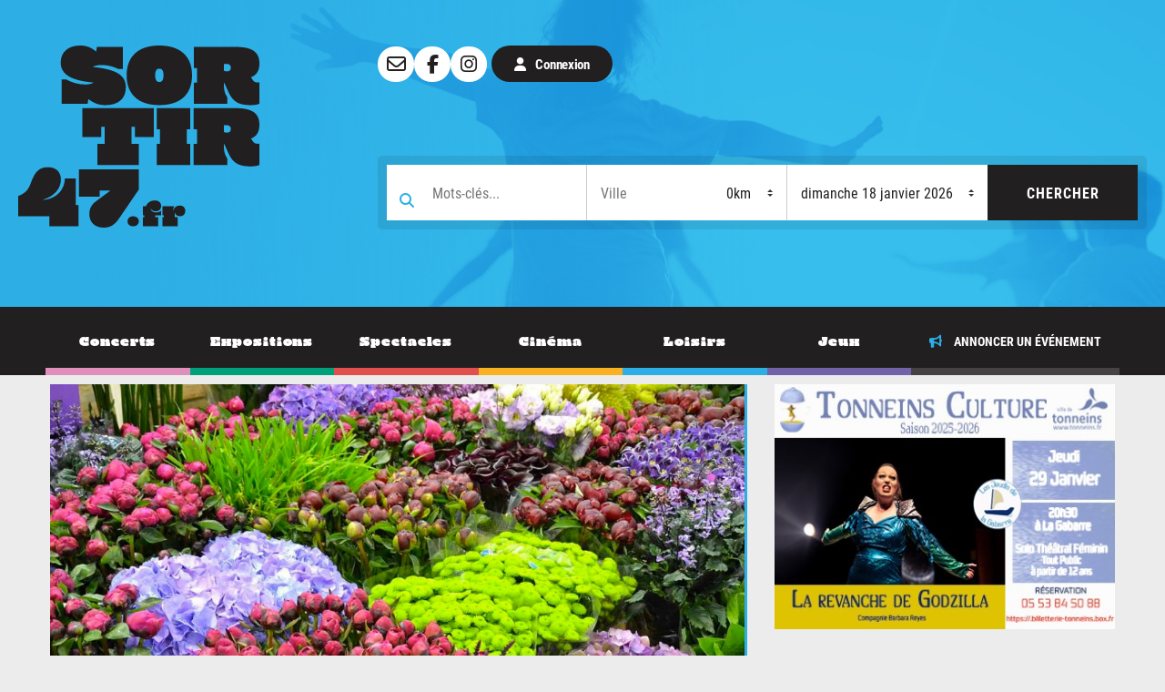

--- FILE ---
content_type: text/html; charset=utf-8
request_url: https://www.google.com/recaptcha/api2/anchor?ar=1&k=6LcBDcErAAAAAFQfdZ-pZefm77As21a2l5VBe6js&co=aHR0cHM6Ly93d3cuc29ydGlyNDcuZnI6NDQz&hl=en&v=PoyoqOPhxBO7pBk68S4YbpHZ&size=invisible&anchor-ms=20000&execute-ms=30000&cb=24u15zquos9m
body_size: 48902
content:
<!DOCTYPE HTML><html dir="ltr" lang="en"><head><meta http-equiv="Content-Type" content="text/html; charset=UTF-8">
<meta http-equiv="X-UA-Compatible" content="IE=edge">
<title>reCAPTCHA</title>
<style type="text/css">
/* cyrillic-ext */
@font-face {
  font-family: 'Roboto';
  font-style: normal;
  font-weight: 400;
  font-stretch: 100%;
  src: url(//fonts.gstatic.com/s/roboto/v48/KFO7CnqEu92Fr1ME7kSn66aGLdTylUAMa3GUBHMdazTgWw.woff2) format('woff2');
  unicode-range: U+0460-052F, U+1C80-1C8A, U+20B4, U+2DE0-2DFF, U+A640-A69F, U+FE2E-FE2F;
}
/* cyrillic */
@font-face {
  font-family: 'Roboto';
  font-style: normal;
  font-weight: 400;
  font-stretch: 100%;
  src: url(//fonts.gstatic.com/s/roboto/v48/KFO7CnqEu92Fr1ME7kSn66aGLdTylUAMa3iUBHMdazTgWw.woff2) format('woff2');
  unicode-range: U+0301, U+0400-045F, U+0490-0491, U+04B0-04B1, U+2116;
}
/* greek-ext */
@font-face {
  font-family: 'Roboto';
  font-style: normal;
  font-weight: 400;
  font-stretch: 100%;
  src: url(//fonts.gstatic.com/s/roboto/v48/KFO7CnqEu92Fr1ME7kSn66aGLdTylUAMa3CUBHMdazTgWw.woff2) format('woff2');
  unicode-range: U+1F00-1FFF;
}
/* greek */
@font-face {
  font-family: 'Roboto';
  font-style: normal;
  font-weight: 400;
  font-stretch: 100%;
  src: url(//fonts.gstatic.com/s/roboto/v48/KFO7CnqEu92Fr1ME7kSn66aGLdTylUAMa3-UBHMdazTgWw.woff2) format('woff2');
  unicode-range: U+0370-0377, U+037A-037F, U+0384-038A, U+038C, U+038E-03A1, U+03A3-03FF;
}
/* math */
@font-face {
  font-family: 'Roboto';
  font-style: normal;
  font-weight: 400;
  font-stretch: 100%;
  src: url(//fonts.gstatic.com/s/roboto/v48/KFO7CnqEu92Fr1ME7kSn66aGLdTylUAMawCUBHMdazTgWw.woff2) format('woff2');
  unicode-range: U+0302-0303, U+0305, U+0307-0308, U+0310, U+0312, U+0315, U+031A, U+0326-0327, U+032C, U+032F-0330, U+0332-0333, U+0338, U+033A, U+0346, U+034D, U+0391-03A1, U+03A3-03A9, U+03B1-03C9, U+03D1, U+03D5-03D6, U+03F0-03F1, U+03F4-03F5, U+2016-2017, U+2034-2038, U+203C, U+2040, U+2043, U+2047, U+2050, U+2057, U+205F, U+2070-2071, U+2074-208E, U+2090-209C, U+20D0-20DC, U+20E1, U+20E5-20EF, U+2100-2112, U+2114-2115, U+2117-2121, U+2123-214F, U+2190, U+2192, U+2194-21AE, U+21B0-21E5, U+21F1-21F2, U+21F4-2211, U+2213-2214, U+2216-22FF, U+2308-230B, U+2310, U+2319, U+231C-2321, U+2336-237A, U+237C, U+2395, U+239B-23B7, U+23D0, U+23DC-23E1, U+2474-2475, U+25AF, U+25B3, U+25B7, U+25BD, U+25C1, U+25CA, U+25CC, U+25FB, U+266D-266F, U+27C0-27FF, U+2900-2AFF, U+2B0E-2B11, U+2B30-2B4C, U+2BFE, U+3030, U+FF5B, U+FF5D, U+1D400-1D7FF, U+1EE00-1EEFF;
}
/* symbols */
@font-face {
  font-family: 'Roboto';
  font-style: normal;
  font-weight: 400;
  font-stretch: 100%;
  src: url(//fonts.gstatic.com/s/roboto/v48/KFO7CnqEu92Fr1ME7kSn66aGLdTylUAMaxKUBHMdazTgWw.woff2) format('woff2');
  unicode-range: U+0001-000C, U+000E-001F, U+007F-009F, U+20DD-20E0, U+20E2-20E4, U+2150-218F, U+2190, U+2192, U+2194-2199, U+21AF, U+21E6-21F0, U+21F3, U+2218-2219, U+2299, U+22C4-22C6, U+2300-243F, U+2440-244A, U+2460-24FF, U+25A0-27BF, U+2800-28FF, U+2921-2922, U+2981, U+29BF, U+29EB, U+2B00-2BFF, U+4DC0-4DFF, U+FFF9-FFFB, U+10140-1018E, U+10190-1019C, U+101A0, U+101D0-101FD, U+102E0-102FB, U+10E60-10E7E, U+1D2C0-1D2D3, U+1D2E0-1D37F, U+1F000-1F0FF, U+1F100-1F1AD, U+1F1E6-1F1FF, U+1F30D-1F30F, U+1F315, U+1F31C, U+1F31E, U+1F320-1F32C, U+1F336, U+1F378, U+1F37D, U+1F382, U+1F393-1F39F, U+1F3A7-1F3A8, U+1F3AC-1F3AF, U+1F3C2, U+1F3C4-1F3C6, U+1F3CA-1F3CE, U+1F3D4-1F3E0, U+1F3ED, U+1F3F1-1F3F3, U+1F3F5-1F3F7, U+1F408, U+1F415, U+1F41F, U+1F426, U+1F43F, U+1F441-1F442, U+1F444, U+1F446-1F449, U+1F44C-1F44E, U+1F453, U+1F46A, U+1F47D, U+1F4A3, U+1F4B0, U+1F4B3, U+1F4B9, U+1F4BB, U+1F4BF, U+1F4C8-1F4CB, U+1F4D6, U+1F4DA, U+1F4DF, U+1F4E3-1F4E6, U+1F4EA-1F4ED, U+1F4F7, U+1F4F9-1F4FB, U+1F4FD-1F4FE, U+1F503, U+1F507-1F50B, U+1F50D, U+1F512-1F513, U+1F53E-1F54A, U+1F54F-1F5FA, U+1F610, U+1F650-1F67F, U+1F687, U+1F68D, U+1F691, U+1F694, U+1F698, U+1F6AD, U+1F6B2, U+1F6B9-1F6BA, U+1F6BC, U+1F6C6-1F6CF, U+1F6D3-1F6D7, U+1F6E0-1F6EA, U+1F6F0-1F6F3, U+1F6F7-1F6FC, U+1F700-1F7FF, U+1F800-1F80B, U+1F810-1F847, U+1F850-1F859, U+1F860-1F887, U+1F890-1F8AD, U+1F8B0-1F8BB, U+1F8C0-1F8C1, U+1F900-1F90B, U+1F93B, U+1F946, U+1F984, U+1F996, U+1F9E9, U+1FA00-1FA6F, U+1FA70-1FA7C, U+1FA80-1FA89, U+1FA8F-1FAC6, U+1FACE-1FADC, U+1FADF-1FAE9, U+1FAF0-1FAF8, U+1FB00-1FBFF;
}
/* vietnamese */
@font-face {
  font-family: 'Roboto';
  font-style: normal;
  font-weight: 400;
  font-stretch: 100%;
  src: url(//fonts.gstatic.com/s/roboto/v48/KFO7CnqEu92Fr1ME7kSn66aGLdTylUAMa3OUBHMdazTgWw.woff2) format('woff2');
  unicode-range: U+0102-0103, U+0110-0111, U+0128-0129, U+0168-0169, U+01A0-01A1, U+01AF-01B0, U+0300-0301, U+0303-0304, U+0308-0309, U+0323, U+0329, U+1EA0-1EF9, U+20AB;
}
/* latin-ext */
@font-face {
  font-family: 'Roboto';
  font-style: normal;
  font-weight: 400;
  font-stretch: 100%;
  src: url(//fonts.gstatic.com/s/roboto/v48/KFO7CnqEu92Fr1ME7kSn66aGLdTylUAMa3KUBHMdazTgWw.woff2) format('woff2');
  unicode-range: U+0100-02BA, U+02BD-02C5, U+02C7-02CC, U+02CE-02D7, U+02DD-02FF, U+0304, U+0308, U+0329, U+1D00-1DBF, U+1E00-1E9F, U+1EF2-1EFF, U+2020, U+20A0-20AB, U+20AD-20C0, U+2113, U+2C60-2C7F, U+A720-A7FF;
}
/* latin */
@font-face {
  font-family: 'Roboto';
  font-style: normal;
  font-weight: 400;
  font-stretch: 100%;
  src: url(//fonts.gstatic.com/s/roboto/v48/KFO7CnqEu92Fr1ME7kSn66aGLdTylUAMa3yUBHMdazQ.woff2) format('woff2');
  unicode-range: U+0000-00FF, U+0131, U+0152-0153, U+02BB-02BC, U+02C6, U+02DA, U+02DC, U+0304, U+0308, U+0329, U+2000-206F, U+20AC, U+2122, U+2191, U+2193, U+2212, U+2215, U+FEFF, U+FFFD;
}
/* cyrillic-ext */
@font-face {
  font-family: 'Roboto';
  font-style: normal;
  font-weight: 500;
  font-stretch: 100%;
  src: url(//fonts.gstatic.com/s/roboto/v48/KFO7CnqEu92Fr1ME7kSn66aGLdTylUAMa3GUBHMdazTgWw.woff2) format('woff2');
  unicode-range: U+0460-052F, U+1C80-1C8A, U+20B4, U+2DE0-2DFF, U+A640-A69F, U+FE2E-FE2F;
}
/* cyrillic */
@font-face {
  font-family: 'Roboto';
  font-style: normal;
  font-weight: 500;
  font-stretch: 100%;
  src: url(//fonts.gstatic.com/s/roboto/v48/KFO7CnqEu92Fr1ME7kSn66aGLdTylUAMa3iUBHMdazTgWw.woff2) format('woff2');
  unicode-range: U+0301, U+0400-045F, U+0490-0491, U+04B0-04B1, U+2116;
}
/* greek-ext */
@font-face {
  font-family: 'Roboto';
  font-style: normal;
  font-weight: 500;
  font-stretch: 100%;
  src: url(//fonts.gstatic.com/s/roboto/v48/KFO7CnqEu92Fr1ME7kSn66aGLdTylUAMa3CUBHMdazTgWw.woff2) format('woff2');
  unicode-range: U+1F00-1FFF;
}
/* greek */
@font-face {
  font-family: 'Roboto';
  font-style: normal;
  font-weight: 500;
  font-stretch: 100%;
  src: url(//fonts.gstatic.com/s/roboto/v48/KFO7CnqEu92Fr1ME7kSn66aGLdTylUAMa3-UBHMdazTgWw.woff2) format('woff2');
  unicode-range: U+0370-0377, U+037A-037F, U+0384-038A, U+038C, U+038E-03A1, U+03A3-03FF;
}
/* math */
@font-face {
  font-family: 'Roboto';
  font-style: normal;
  font-weight: 500;
  font-stretch: 100%;
  src: url(//fonts.gstatic.com/s/roboto/v48/KFO7CnqEu92Fr1ME7kSn66aGLdTylUAMawCUBHMdazTgWw.woff2) format('woff2');
  unicode-range: U+0302-0303, U+0305, U+0307-0308, U+0310, U+0312, U+0315, U+031A, U+0326-0327, U+032C, U+032F-0330, U+0332-0333, U+0338, U+033A, U+0346, U+034D, U+0391-03A1, U+03A3-03A9, U+03B1-03C9, U+03D1, U+03D5-03D6, U+03F0-03F1, U+03F4-03F5, U+2016-2017, U+2034-2038, U+203C, U+2040, U+2043, U+2047, U+2050, U+2057, U+205F, U+2070-2071, U+2074-208E, U+2090-209C, U+20D0-20DC, U+20E1, U+20E5-20EF, U+2100-2112, U+2114-2115, U+2117-2121, U+2123-214F, U+2190, U+2192, U+2194-21AE, U+21B0-21E5, U+21F1-21F2, U+21F4-2211, U+2213-2214, U+2216-22FF, U+2308-230B, U+2310, U+2319, U+231C-2321, U+2336-237A, U+237C, U+2395, U+239B-23B7, U+23D0, U+23DC-23E1, U+2474-2475, U+25AF, U+25B3, U+25B7, U+25BD, U+25C1, U+25CA, U+25CC, U+25FB, U+266D-266F, U+27C0-27FF, U+2900-2AFF, U+2B0E-2B11, U+2B30-2B4C, U+2BFE, U+3030, U+FF5B, U+FF5D, U+1D400-1D7FF, U+1EE00-1EEFF;
}
/* symbols */
@font-face {
  font-family: 'Roboto';
  font-style: normal;
  font-weight: 500;
  font-stretch: 100%;
  src: url(//fonts.gstatic.com/s/roboto/v48/KFO7CnqEu92Fr1ME7kSn66aGLdTylUAMaxKUBHMdazTgWw.woff2) format('woff2');
  unicode-range: U+0001-000C, U+000E-001F, U+007F-009F, U+20DD-20E0, U+20E2-20E4, U+2150-218F, U+2190, U+2192, U+2194-2199, U+21AF, U+21E6-21F0, U+21F3, U+2218-2219, U+2299, U+22C4-22C6, U+2300-243F, U+2440-244A, U+2460-24FF, U+25A0-27BF, U+2800-28FF, U+2921-2922, U+2981, U+29BF, U+29EB, U+2B00-2BFF, U+4DC0-4DFF, U+FFF9-FFFB, U+10140-1018E, U+10190-1019C, U+101A0, U+101D0-101FD, U+102E0-102FB, U+10E60-10E7E, U+1D2C0-1D2D3, U+1D2E0-1D37F, U+1F000-1F0FF, U+1F100-1F1AD, U+1F1E6-1F1FF, U+1F30D-1F30F, U+1F315, U+1F31C, U+1F31E, U+1F320-1F32C, U+1F336, U+1F378, U+1F37D, U+1F382, U+1F393-1F39F, U+1F3A7-1F3A8, U+1F3AC-1F3AF, U+1F3C2, U+1F3C4-1F3C6, U+1F3CA-1F3CE, U+1F3D4-1F3E0, U+1F3ED, U+1F3F1-1F3F3, U+1F3F5-1F3F7, U+1F408, U+1F415, U+1F41F, U+1F426, U+1F43F, U+1F441-1F442, U+1F444, U+1F446-1F449, U+1F44C-1F44E, U+1F453, U+1F46A, U+1F47D, U+1F4A3, U+1F4B0, U+1F4B3, U+1F4B9, U+1F4BB, U+1F4BF, U+1F4C8-1F4CB, U+1F4D6, U+1F4DA, U+1F4DF, U+1F4E3-1F4E6, U+1F4EA-1F4ED, U+1F4F7, U+1F4F9-1F4FB, U+1F4FD-1F4FE, U+1F503, U+1F507-1F50B, U+1F50D, U+1F512-1F513, U+1F53E-1F54A, U+1F54F-1F5FA, U+1F610, U+1F650-1F67F, U+1F687, U+1F68D, U+1F691, U+1F694, U+1F698, U+1F6AD, U+1F6B2, U+1F6B9-1F6BA, U+1F6BC, U+1F6C6-1F6CF, U+1F6D3-1F6D7, U+1F6E0-1F6EA, U+1F6F0-1F6F3, U+1F6F7-1F6FC, U+1F700-1F7FF, U+1F800-1F80B, U+1F810-1F847, U+1F850-1F859, U+1F860-1F887, U+1F890-1F8AD, U+1F8B0-1F8BB, U+1F8C0-1F8C1, U+1F900-1F90B, U+1F93B, U+1F946, U+1F984, U+1F996, U+1F9E9, U+1FA00-1FA6F, U+1FA70-1FA7C, U+1FA80-1FA89, U+1FA8F-1FAC6, U+1FACE-1FADC, U+1FADF-1FAE9, U+1FAF0-1FAF8, U+1FB00-1FBFF;
}
/* vietnamese */
@font-face {
  font-family: 'Roboto';
  font-style: normal;
  font-weight: 500;
  font-stretch: 100%;
  src: url(//fonts.gstatic.com/s/roboto/v48/KFO7CnqEu92Fr1ME7kSn66aGLdTylUAMa3OUBHMdazTgWw.woff2) format('woff2');
  unicode-range: U+0102-0103, U+0110-0111, U+0128-0129, U+0168-0169, U+01A0-01A1, U+01AF-01B0, U+0300-0301, U+0303-0304, U+0308-0309, U+0323, U+0329, U+1EA0-1EF9, U+20AB;
}
/* latin-ext */
@font-face {
  font-family: 'Roboto';
  font-style: normal;
  font-weight: 500;
  font-stretch: 100%;
  src: url(//fonts.gstatic.com/s/roboto/v48/KFO7CnqEu92Fr1ME7kSn66aGLdTylUAMa3KUBHMdazTgWw.woff2) format('woff2');
  unicode-range: U+0100-02BA, U+02BD-02C5, U+02C7-02CC, U+02CE-02D7, U+02DD-02FF, U+0304, U+0308, U+0329, U+1D00-1DBF, U+1E00-1E9F, U+1EF2-1EFF, U+2020, U+20A0-20AB, U+20AD-20C0, U+2113, U+2C60-2C7F, U+A720-A7FF;
}
/* latin */
@font-face {
  font-family: 'Roboto';
  font-style: normal;
  font-weight: 500;
  font-stretch: 100%;
  src: url(//fonts.gstatic.com/s/roboto/v48/KFO7CnqEu92Fr1ME7kSn66aGLdTylUAMa3yUBHMdazQ.woff2) format('woff2');
  unicode-range: U+0000-00FF, U+0131, U+0152-0153, U+02BB-02BC, U+02C6, U+02DA, U+02DC, U+0304, U+0308, U+0329, U+2000-206F, U+20AC, U+2122, U+2191, U+2193, U+2212, U+2215, U+FEFF, U+FFFD;
}
/* cyrillic-ext */
@font-face {
  font-family: 'Roboto';
  font-style: normal;
  font-weight: 900;
  font-stretch: 100%;
  src: url(//fonts.gstatic.com/s/roboto/v48/KFO7CnqEu92Fr1ME7kSn66aGLdTylUAMa3GUBHMdazTgWw.woff2) format('woff2');
  unicode-range: U+0460-052F, U+1C80-1C8A, U+20B4, U+2DE0-2DFF, U+A640-A69F, U+FE2E-FE2F;
}
/* cyrillic */
@font-face {
  font-family: 'Roboto';
  font-style: normal;
  font-weight: 900;
  font-stretch: 100%;
  src: url(//fonts.gstatic.com/s/roboto/v48/KFO7CnqEu92Fr1ME7kSn66aGLdTylUAMa3iUBHMdazTgWw.woff2) format('woff2');
  unicode-range: U+0301, U+0400-045F, U+0490-0491, U+04B0-04B1, U+2116;
}
/* greek-ext */
@font-face {
  font-family: 'Roboto';
  font-style: normal;
  font-weight: 900;
  font-stretch: 100%;
  src: url(//fonts.gstatic.com/s/roboto/v48/KFO7CnqEu92Fr1ME7kSn66aGLdTylUAMa3CUBHMdazTgWw.woff2) format('woff2');
  unicode-range: U+1F00-1FFF;
}
/* greek */
@font-face {
  font-family: 'Roboto';
  font-style: normal;
  font-weight: 900;
  font-stretch: 100%;
  src: url(//fonts.gstatic.com/s/roboto/v48/KFO7CnqEu92Fr1ME7kSn66aGLdTylUAMa3-UBHMdazTgWw.woff2) format('woff2');
  unicode-range: U+0370-0377, U+037A-037F, U+0384-038A, U+038C, U+038E-03A1, U+03A3-03FF;
}
/* math */
@font-face {
  font-family: 'Roboto';
  font-style: normal;
  font-weight: 900;
  font-stretch: 100%;
  src: url(//fonts.gstatic.com/s/roboto/v48/KFO7CnqEu92Fr1ME7kSn66aGLdTylUAMawCUBHMdazTgWw.woff2) format('woff2');
  unicode-range: U+0302-0303, U+0305, U+0307-0308, U+0310, U+0312, U+0315, U+031A, U+0326-0327, U+032C, U+032F-0330, U+0332-0333, U+0338, U+033A, U+0346, U+034D, U+0391-03A1, U+03A3-03A9, U+03B1-03C9, U+03D1, U+03D5-03D6, U+03F0-03F1, U+03F4-03F5, U+2016-2017, U+2034-2038, U+203C, U+2040, U+2043, U+2047, U+2050, U+2057, U+205F, U+2070-2071, U+2074-208E, U+2090-209C, U+20D0-20DC, U+20E1, U+20E5-20EF, U+2100-2112, U+2114-2115, U+2117-2121, U+2123-214F, U+2190, U+2192, U+2194-21AE, U+21B0-21E5, U+21F1-21F2, U+21F4-2211, U+2213-2214, U+2216-22FF, U+2308-230B, U+2310, U+2319, U+231C-2321, U+2336-237A, U+237C, U+2395, U+239B-23B7, U+23D0, U+23DC-23E1, U+2474-2475, U+25AF, U+25B3, U+25B7, U+25BD, U+25C1, U+25CA, U+25CC, U+25FB, U+266D-266F, U+27C0-27FF, U+2900-2AFF, U+2B0E-2B11, U+2B30-2B4C, U+2BFE, U+3030, U+FF5B, U+FF5D, U+1D400-1D7FF, U+1EE00-1EEFF;
}
/* symbols */
@font-face {
  font-family: 'Roboto';
  font-style: normal;
  font-weight: 900;
  font-stretch: 100%;
  src: url(//fonts.gstatic.com/s/roboto/v48/KFO7CnqEu92Fr1ME7kSn66aGLdTylUAMaxKUBHMdazTgWw.woff2) format('woff2');
  unicode-range: U+0001-000C, U+000E-001F, U+007F-009F, U+20DD-20E0, U+20E2-20E4, U+2150-218F, U+2190, U+2192, U+2194-2199, U+21AF, U+21E6-21F0, U+21F3, U+2218-2219, U+2299, U+22C4-22C6, U+2300-243F, U+2440-244A, U+2460-24FF, U+25A0-27BF, U+2800-28FF, U+2921-2922, U+2981, U+29BF, U+29EB, U+2B00-2BFF, U+4DC0-4DFF, U+FFF9-FFFB, U+10140-1018E, U+10190-1019C, U+101A0, U+101D0-101FD, U+102E0-102FB, U+10E60-10E7E, U+1D2C0-1D2D3, U+1D2E0-1D37F, U+1F000-1F0FF, U+1F100-1F1AD, U+1F1E6-1F1FF, U+1F30D-1F30F, U+1F315, U+1F31C, U+1F31E, U+1F320-1F32C, U+1F336, U+1F378, U+1F37D, U+1F382, U+1F393-1F39F, U+1F3A7-1F3A8, U+1F3AC-1F3AF, U+1F3C2, U+1F3C4-1F3C6, U+1F3CA-1F3CE, U+1F3D4-1F3E0, U+1F3ED, U+1F3F1-1F3F3, U+1F3F5-1F3F7, U+1F408, U+1F415, U+1F41F, U+1F426, U+1F43F, U+1F441-1F442, U+1F444, U+1F446-1F449, U+1F44C-1F44E, U+1F453, U+1F46A, U+1F47D, U+1F4A3, U+1F4B0, U+1F4B3, U+1F4B9, U+1F4BB, U+1F4BF, U+1F4C8-1F4CB, U+1F4D6, U+1F4DA, U+1F4DF, U+1F4E3-1F4E6, U+1F4EA-1F4ED, U+1F4F7, U+1F4F9-1F4FB, U+1F4FD-1F4FE, U+1F503, U+1F507-1F50B, U+1F50D, U+1F512-1F513, U+1F53E-1F54A, U+1F54F-1F5FA, U+1F610, U+1F650-1F67F, U+1F687, U+1F68D, U+1F691, U+1F694, U+1F698, U+1F6AD, U+1F6B2, U+1F6B9-1F6BA, U+1F6BC, U+1F6C6-1F6CF, U+1F6D3-1F6D7, U+1F6E0-1F6EA, U+1F6F0-1F6F3, U+1F6F7-1F6FC, U+1F700-1F7FF, U+1F800-1F80B, U+1F810-1F847, U+1F850-1F859, U+1F860-1F887, U+1F890-1F8AD, U+1F8B0-1F8BB, U+1F8C0-1F8C1, U+1F900-1F90B, U+1F93B, U+1F946, U+1F984, U+1F996, U+1F9E9, U+1FA00-1FA6F, U+1FA70-1FA7C, U+1FA80-1FA89, U+1FA8F-1FAC6, U+1FACE-1FADC, U+1FADF-1FAE9, U+1FAF0-1FAF8, U+1FB00-1FBFF;
}
/* vietnamese */
@font-face {
  font-family: 'Roboto';
  font-style: normal;
  font-weight: 900;
  font-stretch: 100%;
  src: url(//fonts.gstatic.com/s/roboto/v48/KFO7CnqEu92Fr1ME7kSn66aGLdTylUAMa3OUBHMdazTgWw.woff2) format('woff2');
  unicode-range: U+0102-0103, U+0110-0111, U+0128-0129, U+0168-0169, U+01A0-01A1, U+01AF-01B0, U+0300-0301, U+0303-0304, U+0308-0309, U+0323, U+0329, U+1EA0-1EF9, U+20AB;
}
/* latin-ext */
@font-face {
  font-family: 'Roboto';
  font-style: normal;
  font-weight: 900;
  font-stretch: 100%;
  src: url(//fonts.gstatic.com/s/roboto/v48/KFO7CnqEu92Fr1ME7kSn66aGLdTylUAMa3KUBHMdazTgWw.woff2) format('woff2');
  unicode-range: U+0100-02BA, U+02BD-02C5, U+02C7-02CC, U+02CE-02D7, U+02DD-02FF, U+0304, U+0308, U+0329, U+1D00-1DBF, U+1E00-1E9F, U+1EF2-1EFF, U+2020, U+20A0-20AB, U+20AD-20C0, U+2113, U+2C60-2C7F, U+A720-A7FF;
}
/* latin */
@font-face {
  font-family: 'Roboto';
  font-style: normal;
  font-weight: 900;
  font-stretch: 100%;
  src: url(//fonts.gstatic.com/s/roboto/v48/KFO7CnqEu92Fr1ME7kSn66aGLdTylUAMa3yUBHMdazQ.woff2) format('woff2');
  unicode-range: U+0000-00FF, U+0131, U+0152-0153, U+02BB-02BC, U+02C6, U+02DA, U+02DC, U+0304, U+0308, U+0329, U+2000-206F, U+20AC, U+2122, U+2191, U+2193, U+2212, U+2215, U+FEFF, U+FFFD;
}

</style>
<link rel="stylesheet" type="text/css" href="https://www.gstatic.com/recaptcha/releases/PoyoqOPhxBO7pBk68S4YbpHZ/styles__ltr.css">
<script nonce="uCuyhF3Cw2u8K6GxuFLbRw" type="text/javascript">window['__recaptcha_api'] = 'https://www.google.com/recaptcha/api2/';</script>
<script type="text/javascript" src="https://www.gstatic.com/recaptcha/releases/PoyoqOPhxBO7pBk68S4YbpHZ/recaptcha__en.js" nonce="uCuyhF3Cw2u8K6GxuFLbRw">
      
    </script></head>
<body><div id="rc-anchor-alert" class="rc-anchor-alert"></div>
<input type="hidden" id="recaptcha-token" value="[base64]">
<script type="text/javascript" nonce="uCuyhF3Cw2u8K6GxuFLbRw">
      recaptcha.anchor.Main.init("[\x22ainput\x22,[\x22bgdata\x22,\x22\x22,\[base64]/[base64]/[base64]/KE4oMTI0LHYsdi5HKSxMWihsLHYpKTpOKDEyNCx2LGwpLFYpLHYpLFQpKSxGKDE3MSx2KX0scjc9ZnVuY3Rpb24obCl7cmV0dXJuIGx9LEM9ZnVuY3Rpb24obCxWLHYpe04odixsLFYpLFZbYWtdPTI3OTZ9LG49ZnVuY3Rpb24obCxWKXtWLlg9KChWLlg/[base64]/[base64]/[base64]/[base64]/[base64]/[base64]/[base64]/[base64]/[base64]/[base64]/[base64]\\u003d\x22,\[base64]\\u003d\\u003d\x22,\x22NcKUUcK4JcKfwopJwpTCgjgFwr5Pw47DlClUwrzCvlUdwrrDokFQFsOfwpJAw6HDnlzCnF8fwoTCicO/w77CoMKCw6RUF1lmUk/[base64]/[base64]/[base64]/DscO/YFY8UcK2worDmsOyw5kEOCU9wq5SXE3CnRTDusOYw6rCrcKzW8KbXBPDlEYtwoorw5RewpvCgwPDqMOhbz3DjVzDrsKZwovDuhbDs3/CtsO4wplUKADCkn0swrh/[base64]/[base64]/DkFPDhsOLWsK6w5PCrcK3e8K8PMOReHXDksKwTVrDt8KWCsOVLDnCr8OQQcO6w7ptVMK4w7/Ch11MwopjPHEgwrXDhlvDv8O/[base64]/w6BwGGTCugLCrGvCpHnCs8OscDrDssOYGcKkw6A9XMKLIA/ClMK7NSEyXcKhPiVDw7pqVMK8TC3DmMOawoHCgwFBAcKJUT8iwqcJw5fCqMOWBsKETcOVw7p0w47DgMKXw4vDh3pfJ8OFwqpIwpHDkEcmw6HDrSfCksKrw5s9w5XDvTbDqx1LwoBpCsKDw6jCkEHDvMKfwqvCp8KGwqpOVsOQwrNiSMKVdcO0bcOVwp7CqDc/w5kLfW81UzsmTynDm8KsIRvDp8O7ZMOuwqDCkh/DkMK9QSI/C8OITT8bY8KXNjnDujcJP8KVw7nCu8OxHFfDrSHDnMOWwoLCu8KFVMKAw67CjCvCksKrw4dmwrcXPyXDqAoxwrxTwoRGDWB+wpbCgMKDL8OobFLDonclwq3DvcOhw7fDhntqw4LDu8KhcMKyXBp5ajHDnFUnS8KVwo7Dk2QZMGteVS/ChGLDjjI3wrMkCVPClCjDhUd/AsOOw5TCs0nDqsOsb3pkw6VPQE1vw47DrsOIw7kNwpMjw71pwp3Dnz47TX3CrmYwacK+OcKzwpPDsRXCpRjCnSQ/[base64]/DqCkPP8OswrzCvSZmLsOLw4Yuw5NLw4nDswjDsQUFOMOzw4Ucw4IWw6gKYMONTxjDtcKvwp4zcMKqeMKiIlnDksKkNAw8w5kxw47DpsKxVjPCi8O0Q8OtOcKgbcOrdMKJN8OYw4/CugpfwrZzecO0PsKPw4p3w6h4W8OWb8KmVMORIMK5w68+A0/CnXPDisOJwoHDh8OAZcKnw5vDq8Kgw7BkMsK8L8Ogw7Uzwoluw5BywqxhwqvDhsKqw5zCl2s4R8KXD8Olw5pqwqrCgcK8w7QxAjhTw4DDnkB/IRTCh2soO8Kqw44bwpnCpgRVwqzCvyDDvcO3w4nDqsOFw6rCrcK9woFJR8K+HCDCscOpJsK3ZsKKwrcJw5XDhkEuwrfDvENww4HDjEp9YwbDumLChcK0wojDl8Ofw7BGKQ9ew5nCo8KiVMKOw5ZYwpnCq8Otw6XCrcO3N8O8w7nCi0k+w7cMdSUEw44QdsO/[base64]/Ck8OXw6BbwqBGw4ZTOQvCosOBwpfDuMKDw6nCnFHDhsK7w5tMNQ4Swrohw6EVV17Ch8Kcw653wrQjKkvDssKLPMOgW3oew7NdbBTCgMOewrjDrsOdZEPCnwnDucOxXcKCPcKBw6PCjsOCR3MRwrTCmMKUU8KFNmjCvHzCt8O+wr8WHz3DqD/CgMOKw6fDpEwhTsONw64Mw7sYwowDYgJ8IxQow7fDugIoMMKKwrNgwoZlwrPCvsKlw5TCpC4IwpkUw54Xa08xwo0BwpoEwoDCrAwPw5fCgcOIw5gjVcOlXcOuwowvw5/CrjfDtMOaw5bCvMKkwrgpfsOgw7otVsOUw6zDvMKNwocHQsK2wqNtwo3CsSnDoMKxw65NX8KESHhCwrfCv8KhRsKbfFt3XsOKw4hPd8OmJ8KNw7EndCU8ecKmBcKLwqkgJsOdc8K0w7sNw7XCgwzDnMOgwo/Cv2bDqsKyF2XCk8OhIcOxAMKkw7bChRgvLMKvwrfDs8K5OcOUwqYVw6XCny8iw6ZIMsK6wo7Dg8KvYMKZVXfDg24cbmJFTyLCtiPCisK9eEcdwqPDp2lxwqXDisKpw5rCo8OVLEvCuQzDjxTDrEpsAcODJzIiwq/CtcOsKcKGK3tfFMK7w5NJwp3CmcODLsOzK0DDnk7CksK2LsKrC8KNw5JNw6fClBwIfMK/w5QRwolUwoBxw4xyw4dMw6DDr8O2BG/DjX0jUh/DngzClDYFAXkLwqsrwqzDsMOqwrUwesKZKW9cA8OVLsKcf8KMwqZawrt5R8O5AGNjwrXDhsOfwpPDki9WR0HDhQM9BsKXa0/CvwnDsTrCjMKofcKCw7PCrsOWGcODdkfCrsOmwoV8wqo0aMO7w4HDiGTCqsK5QiR/[base64]/w40aKsKoV18tAsOjw7dSwqkJYkpsI8Oxw5dqQcK8ZMKTWcONfz/ClsOBw60rw77DmMKCw6nDpcOEEDvDgsKNNcOyDMObHnDDgjLCqsOqw4LCssO3w5xpwqHDu8O/w57CvcOvRFlrFsOpwop2w4/[base64]/Du8KYJsKfHAlRSFPDhXJtwqnCssKgwrnCssOww6TDuyLCv2zDj1PDtjnDkMKrZ8KcwpUuwoFAbm1XwrfCl1ltw40AKVJqw61FJcKDTwzCuQ8Twrg2NMOidMKkwrtCw6nDi8O8JcO8P8OVXklvw5/[base64]/csK6f2plwppgWsO4wpE2LsO3NsOuwpI6w4jChn0XAMKPGsKnaXbDgsOrBsO0w57CiVMaNCgZGk4bXVAIw6vCiBR3MsKUw67DlcO4wpDDnMO0U8K/wofDt8OMwoPDqgBELcOgTAfDiMOXwo8lw4rDgcOHHMKoZiPDnSPChExJw6bDjcK/w69XOUE9OsOfGHLCtcOwwoDDiGZ1X8OwURrDsFhpw4XDg8K+QRDDo3Bxw6rCvF/[base64]/DmMOrw4DCh8KVw5fDtFXCgX53GsOiw4BsSsKIb2zCv3xTwpjCt8KWwqXDg8OOw6/DlnLCmx3DrMO7wpo1woHCucO1VjhJbcKAw5jDgXPDmWTCuR3CsMKFAihHPGkdXwlmw7kLwoJ7woHCmcKtwqdNw5LDi1LCoCTDuG0cWMKRFjMMHcOKFsOuwpXDsMOILk9Yw5HCv8KdwrdFw7DDsMO+a2fDosKjTRrDj28Vw7o4fsKtJnh8w6J7wo9awr7Drm/Cngt0w6TDssKyw5IVBsOIwovDk8KXwrnDuXrCjClKSwbCpcOhOV03wrpTwoJSw6vDvxpcOsKcT3sbR07Cp8KTw6/[base64]/[base64]/CjsOewqpzw6FVYSkpw5LDtMOVwrzCjcKswrTCjcKOwrcLw5wWIMKOTcKXw47Cs8Khw6PDk8KKwo9Qw63DoTMUQVIpeMOKw54uworCkG7DtlXDm8KCw43Dmi7Co8Kdw4RRw4XDmU/DnD0Iw51MHsK+esK+fErDmsKFwroTB8KAURZud8Kawpp3w5LCllrCs8OTw7AhMWkvw4EkaWxUw653TMO/ZkvDq8KyT0LCgsKTGcKfOwTCnC/Dr8OkwrzCq8K1CDxfwpNcw5FFAV96FcOcFsOOwo/Ck8O/[base64]/DqyHCu8OZWRjCjD3DpcKgw455I8OLQMKaa8KGEBvCuMO6RMO8FsOJHcKlwr/[base64]/DvcOfw6pcwq4BTMO6dMOZF8KnN8Khw4jCjsOzw77DjsK9LHw9Bm9QwobDr8KCJ3/[base64]/ClTtRwqExQ8OiwrTDsyXCi8K+wptMw43CrxQuwqw8w7LDtyLDh1/[base64]/DrSAJwo7Cpm0qw5TCtcKuS8K0w6RMw5kpfMOpEBfDqMK+b8O6YGjDnW5GKUJSJ1zDvnluOVjDssOEAXQFw4VdwpsYAU0YDcOlwqjCiFfCmcOjRjrCvMKld1lLwp1YwrVCaMKaVcO+wrkzwo3ClsOzw7gMw7tBwrUxRn/DvSrDpcKRIHwqw5vCvinDn8K/woorc8OJw7DCsGwgJMKZJArChcOeSsKOw4ckw7txw71Zw6s/FcO4aRoRwqxKw4PCjcO5TzMcw6fCp2QyRsKmw7/CssO5w6EmRG3CgsO2VsO4HjvDqSTDj2TCqMKdHQTDmw7Ct0XDqcKAwovDj1gVCn8bfzA9VsKSSsKTw6LCgUvDm28Lw6rCm0d3O37DvVjDksODwobCo2haXsOhwqwFw5Uxw7/DgsKWw58zfcOHGy4Cwrdow4jCtsKHJ3MkHD1Aw4Nzw7JYwoDCiWnDsMKLwrUIKsKCwqfCuE7CnjfDn8KMTDjDuANpJxXDhMOYZQ4vbSPDtcKACx9TFMOlw6hjC8Ohw7PCjhfCi1B+w71nC0Rhw4M8WH/CsknCnDfDrMOpw6nCnWkZNEPCo1waw5PDm8KyRGBINF7DqRknbcKyw5DCr0PCrSfCocOXwrHDnx/Cq0XCvMOGworDvMOwZcOYwrh6AXYAGUHCvl/Dvkpuw4jCoMOuAwc0OMOcwojDvGHCsjNgwpzDk2tbWsKZGUvCoRzClMKQAcOoPSrDm8OOKsK4O8KWwoPCtygBLzrDn1szwphTwo/Dh8KgYMKTSsKbPcOowq/Dj8OHwqRQw5Unw4nDoGDCrxAyQml+wpkJw7PDkU4kXFxtTzFSwrppbHlSF8OvwoPCnAXCmwQIN8O5w4VjwoUnwqTDp8OIwrATNTbDl8KJCxLCsVgJwop6wr/ChsOiW8KOw6YzwoLCgkpTLcOWw6rDhWfDpDTDrsOBw5VgwpFID01OwonDp8K7w6HCji9sw4vDh8K0wrJscmxHwpPDuzDCkCJnw6XDux7DpWlbw6zDoSHCkX0vw4bCpT3Du8OMM8OdX8K4wqfDiTjCu8OMFsKOVHFJwojDmkbCuMKEwrnDsMK4ZcOtwq/Dr3BKDsKVw5zDusKCWMOrw5HChcO+NcKPwp9Bw7pKTDcWXMORR8KUwppswqEfwpB6bGRBPnvDoSHDu8KNwqQ5w61JwqbDlWBDBEzCj0IDFMOkNWVNdMKpC8KKwojCvcOJw5nDh08IeMOSwpLDjcOgYxXChSsVwqfDh8ONRMKQOUxkw7nDpBwUYgY/w64Hw4IIasOgLcKEQzTDt8KDfSDDpsOXAyzDosOEDSJjGSsXb8KMwpQEMHdvw5Z5CQPDlHcvNQJjU2QxZDbDr8OQwrjCtcOuVMOVAHLCnhXDucKkQ8Kdw6/[base64]/DicO2w5ozCMOKw7fClsOEwqw5LkUuZ8Kuw4hsUcK3BR/CmmDDrV0PcMO2w5zDoH0Zd2EZwqfDmEFUwrDDhVIeaXkLCcOVQzF+w6rCrzzCg8KgZMK9woPCkXhXwodvY1QQUSDCvcOlw5BZw67CkcOBN3ZubsKPTCHCn3HDk8Kqb1oNK0/Cm8OuBxpycBUDw6URw5fDtDrCisO6C8O7emnDmsOBP23DjMKWMRkzw43DoGHDj8OewpPDtMKtwoo+w4LDicOVJl/Dn0nCj18jwoYSwrDChCgKw6fClDnDkDVHw5TCkgAmKMKXw7LCjirDgBplwqQsw57CvMOJw5NHMyBBC8K1X8KsIMOdw6BDw7/CrsOsw7pFDlxBM8KNWREVASMCwrjDhmvCsj12MDsSwpfDnB1/w6HDjFJ6w4XCgz7Du8K+fMK2BFNIwqrCtsKXw6PDhcOZw4XCvcOcwp7ChcOcw4fDok/ClTECw6ExwrbCilvCv8KrG290Vhcnw5I3EE54woMPKMOIOENUCCTCi8Kzwr3DpsK0w7U1w7NCw5ImZ3jDjyXDrcKPU2FEwr5yAsOOK8KPw7EbVMO6w5cow50jXE92w4h+w4kWUMKFH2vCjRvCtA99w7jDscKzwpXCrcKdw6/Dr17CvmvDmcKbU8KIw4XCm8KsFsKww7HCpFJ1wrYnOsKBw4w+wrpVwpLCksKRG8KGwplGwrsrRg/DrsOXwpTDsh8YwpzDs8O/[base64]/WUsETsKPwpfCiTXCqHgbM07DkcK6wr7ClMOGwovDm8KwDyICw48xIsO/CVzDssKYw49Qw6PCj8OkAMOXwozCpGFCwobCqMO2w686DTpQwqDCscKRQgBsYmvCiMOMwpHDljN+NMK6wrbDpsOmwr7CsMKEKQDDrmjDqsOFEcOzw7s/R0skXCLDpEdPwqrDlG5nbcOJwo/CicO8ewk6w70Nwq/DtXnDpkQhwrsSWsKCAEt8worDumTClhFsImfCpT5Ef8KIGsO6wrLDmkMSwohoZcOCw6/[base64]/DnsKSwqrDjsKeecOtckUnw69ge2pDd8OhJHvCjcKfTMKHw4gABQXDoz45Y0bDhcKCw4QLZsK3FgR5w64gwpkjwqJCw7vCilDCmcKVJTUUecOaXMOUd8KGQ2JWwrrCm24/[base64]/[base64]/AcKOwoPDqMOrTRFSYwgSw5zCok4Yw5XCmsKowr3ClcOjNRrDuksoQlwTw6DDhcKVViJdwp/[base64]/DMKxccOewoIVw7YnwpPDjkRrQE/[base64]/w5Npwq/DqyXDhsOhLsKPC2ITw7VJw5UCESwbwrNiw6PCoRkww7AGfcOQwobDl8ORwrhQSsK+YjVJwrkLV8KOw4zDkRvDh2ImEAhEwrl6wqbDqsKiw4PDh8KNw6HDj8KhUcOHwoXDoHswMsOPT8KSwp9cw4DDosOuXlXDssOJHBHCq8ODdMO0Cz5zw4jCoDnCs3DDs8K7w7/DlMKAfFIlJMOKw4J8XVBUwoHDrX8zSMKOw6fCkMO0HxvDlQg+ZT/CuF3DusK3wqDDrAbCsMK3wrTCtFXChWHDt2cvHMOzKmUtQ0zDjTtqdnAMwpDCpsO6FChXeybCicOBwoA0MXIdViTCkcOewpnDiMKMw5HCsgTDlsOOw5/DkXRUwpnCm8OGwr/CqcKAfFbDqsKjw51Aw488w4PDmsOVwptTw4VwFCFnEMOjMDzDsCjCrMOAVMO6G8Oqw5TDvMOIdMO0wpZsXcO3GWDCgCA5w6IoXsOecMKBWXBEw4EkOcKOEULDqMKtNA7Cj8KlS8KiTUrCpk4vKyTCnD/[base64]/CugPDmg0uM0JGf3rDrVwkP14Qw4VkU8OGclEPbHnDk2Y+wrVdZ8KjbcOUbytybcOuwo3CtkRFXsKseMO7RMONw6EHw4NUw4vCg2U0w4dfwo7DoAvCv8OUTFzCgQ0Rw7jCh8OAw5Bnw7F9w6VGO8Kiwq1pw4PDpUHDpXAXYEJ3wpXCqsOgNsKpesOvc8KPwqTCiynDty/Cj8KoZ30JUEzDi3lyLMOzFh5VIsK6F8KpSlQHBA0eesKTw4MMw6Few6TDhcK/HsOGwoYew4XCvUB6w7xLVsK/wqULWGArwppWSMOhw6FwPcKWwpnDtsOLw7tewqYzwphKAWcUFcOrwoAQJsKqwrzDicKFw7BsAMKgCBsTw5ELQ8K/w7HDpyEswrfDiEYPwp0ywrXDrsK+wpzCs8Kiw5nDrFRyworCgCAwJAzCscKGw7k8PG10KWnCqwvDpW4iwo52w6fCjHV4wqXDsDXDtEHDlcKnQCLCplXDny1mKCPCrcK1b3pEw6LDjGXDqg/DnXVTw4TDisO4wo/[base64]/w4XCp8OhcFAnw4XClknCrjzCrRHDpRPCsCrDnXEHemAUwpVkwqHDr1Y5wqDCpsOtwqnDuMOJwqARwpIrFMKjwrYALlIJw5xhNsOPwod4wpE8ImcEw64mfhfClMOpISp2w7/DviHDsMK/w5fChMKMwrHDh8K5LsKJR8KRwqQlKABkLz/[base64]/DlCozw6F1NsO1B8OtwptXw6PDnsKDwoTCim9MPj7DvVNyAMO6w5HDuWkBNMOsMcKcwoHCmnlybhnDhMKRNyfCnRR6LMKGw63DtcKYYW3Dvn/[base64]/[base64]/Cp13Dq1jCtzTDucKPCErDiDPCly/DkBNSwplnwpRZwr/Dkh0Two3Cl0B7w7bDkBXCi2zCuhTDvcKdw4EGwrzDrMKTSy/Crm7DmUhvJEPDjMOdwpzCv8O4F8Kjw7ZnwpjDmxwEw5/ComJ+SMOVw6LDmcKdR8K/wrYBw5/[base64]/w6tuMVUFwrXCncKLwp9kYsKiCMO8EsKHwobDoXrCtzRSw7bDlMOIwozDgQvCkDQmw7U1G23DtnIpdsOtw4YPwrnDlcK/PTtDH8OiM8OAwqzDhcKWw4/Cp8OVKQDDnMKSTMKBw4bCrRrCtsKZXHp6wpBPwqnDq8KZwrwfN8KxNArCjsKWwpfCsGXDhMKRUsOlwogCGgsPUgh6bGEEwrDDrcOven4zw5fDsxw4woBGTsKnw6rCusKgw7LDr3YEfnlSSiwMHWISwr3DhA4MWsK4w5sow5zDnDtGTcOaKcKdcMKbwo/CqsKEQCVbDVvDmUF2PsOfLyDCtCQ2wp7DkcO3csKiw6PDj2PClcKnwolzw7FRD8KpwqfDiMO/w4kPw4vDocOPw77CgTfClmXChW/CgMOKwovCjAHDlMOuwpXDpsK8HGggw7dQw7hJScOOSVDClsKQWCvDucOMd27ChT3CvMK/AMOUW30QwpjClngsw5Aiwr4Dw4/[base64]/DlE/DlMOcw4hvRsKJw7Y0HzBEwqojPcKEGsOsw7MObcKqExkMwpDCusKnwrp3w4TDoMK/HWvCk37CsWU5ecKLw6sHwq3CqWsSY0gVHUoMwoI+Jm9OD8O9IUsyCnvChsKREMKUwrjDtMOmw4zDnCEdKcOMwr7DpwhsEcO/w7F4N17CoAh8ZG8Sw5XDmMO3wq/DsVDDqCB5L8KwZn4iwpzDs2ptwo/Dqj7Cqyx1wpTCgTwzEjTDoUN7wqLDin3CrMKnwpt/[base64]/CiMOyTsKoOhE2wpEXLcOHw69lUMOlAMKzwodCGn94wojDmMOnWzHDssKAw4h4w5LDm8Kyw6HDsxvDgcOuwqpJMcKxQ1DCncOuw4XDkTJ0A8OXw7ZSwrXDlys1w7zDpcKFw4rDocOtw6lcw5/ClsOuwoJsDDd8Cm0UcBPCsR12EDo+W3c+wrYNwp1CTsOOwpgUCz/DssO7HMKwwrJFw68kw4/CmMKaRAFMKG/DtkQfwoHDkQoMw53DnsKNScKxMCrDtMO/TmTDnEgCfkTDt8K7w7cIZ8OuwqYEw6N0w698w47DosKpWMO1wrsIw7wwGcOtMsKTwrnDgsKtJkBsw7rCvGUTUEVSd8KQS2JzwrfDogXChl5eE8KpZsKZfzDDimDDvcOiw6DCoMOKw6E5EX3CkRZ5woNsaxAPWcOSaEJyKnnCii9JaFcIaHs+UFgObB/Dl0ZWa8KTw6sJw6LCl8OQU8O3wqVCwrteKmPDjcOHw4JARgfCvjM0woPDkcKnUMOmwrAkV8KSw4jDocK1w5jDnD7CgcKAw79SaRrDhcKVaMKSDsKieDhwORNVPjXCv8KUw5PCvU3DmcO2wrkwacO7w4AbDcKPeMKbKMKmIg/DqCjCt8KhSGfDr8KFJWUcfMKjLihlSsOLHyDCv8KSw4cJw6PCl8K7wqc5wp8EwonCtH/DlDvDtcKAEsO0EzzChMKTIWnCncKdDMOdw4IRw6FUXE4Hw4AJZA7Co8OmwonDul1ow7FAfMK3YMOJaMOEw4wmV2ouw7XDo8OcXsKlwqDCisKEaWtqPMKWw5fDoMOIw7fCmsK/THXCr8KJwqzDsHfCq3TDpQsWDDrDrsOPw5MPPsKqwqFTFcKUGcOEw60XE3bDnCTDiRzDpzTCiMO5P1XCgSENw7fCswTCrcKKWi1lw7vDocO8w6I7wrJ9GnAoLyN/c8KXw7FRwqpLw7DDjHJPw6oxwqhXw4JOw5DDlsKBCsKcRmJ8W8KLwrIPLsOcwrHDmMKbw4JDKcOBw5VfLkBrC8OucHTCnsKzwqpbwoBUw4fDk8OUAMKGdUDDqcO/[base64]/DlTJow7g4AE/ClFAwOsOqw75Sw4nCiMOkVcOmNAPDqWx/wq7Cq8KaSUNRw6XCs25Nw6DCjV/DkcK8wqs7AMKrwoJoQcOILDfDoRl4woMKw5kuwq3CqhrDlcKxAHvDoCnDmybDtDLDhmZ9wqQncW/[base64]/[base64]/Cn3vCmsKTMMKUw4EARcODwrLDv1vDpx/ClsKpwrvCgR/DqsKVQsO+w5nDl282O8K/wpV4d8OnXjA0WMKSw6k3wpZFw7vDi1cvwrTDu2hnR3d4LMKCJgoOFXzDl0VJXTNNNDU+ZT3Dsx7DmiPCpW3CnsKQNBLDiAzDoV1Zw5fDkykcwpo9w6TDvGzCqXNWSVHCiGALw47DpmTDp8OEX2DDo3Rqwp1QEBbCsMKew7FNw5vCjBUIAFg1wq1tDMOxOV/DqcOuw5oxK8K7MMOiwogLw69+w7pLw6TCtsOeVn3CmEPCjcOgccK0w5k9w5DDiMOFw5XDlCvCoXzDh2A4N8Kaw6kewrpVwpBXcsO6SMOGwrTDjsOxbwrCl1rDpcO8w6HCsiTCqMK0wpoHwoZfwqBiw59Aa8O/fHjCjcORdkFRM8KXw4NwWnAxw6wvwqrDi09NbsOTwq8Fw5J8LMOqRMKwwo/DgcKyaFfCgQ7CpwLDs8OGJcKFwqU9LTfCpBHCocORwr3CmcKMw6TCu2/CoMOKwqDCk8OMwq7CrsODHsKQXmsbNRXCh8O2w6nDlRZgdBNWGMOtLzgYwrfCnRrDpcOfwprDg8O/w6HDrDvDsh1Kw5XCgR3CjWsew6vCjsKiVsKMw5LDu8ODw602woVcw7/ClHcgw6Z6w6twZMOLwpLDkcO6PMOvw4rDkBzCt8KCw4jCjcKbXinDscO9w4BHwoUdw64Pw6Axw4bCsG/CqcKMw4/DkcKAwpjCgsOww5Vnw7rDgnjCjy1FwoPDkHLCmsOiAVwcUBfCo1vCtE9RJXtvwp/[base64]/wrE8FVXCicOlw4pNO8KrwqvDiXcfwrR0w7XCol7DtSVBw7vDhVkQHVlJIXVzG8KrwosKw4YTfMOowrAKwr9Dci/Ct8KKw7xdw7JUDsOFw4PDuRsxwpnCpV/DuiMMCikmwr0XAsKPX8Kzw58cwqwzbcKXw6LCjznCgzHCsMOWw4PCs8K7fwXDi3HDsyF3wp07w4dGBAUlwrPDhsKQJmxFd8Onw7ZUD3w/wpFKHijCs1tUWsO9wosEwpNgCsO4XsKyVjgTw5jCmjVZBydjWcOsw7gdbcOPwo/Ck3ccwozClsOaw5JLw49BwpHCs8K6wprCsMKdM2/[base64]/DucOfBcKmwqMnPG9ZHsO4w5ooHcKkw4/[base64]/wr7CqBTDtMK9w6LDgEtww5Brw5J6w7jDvh/DrMOTw4/CvcOow6rCnwI4TcKgdsKqw59WXMKPwrvDj8OLGcOhVsODw77Cgn8Fw5BTw7/[base64]/CvsKDWhLCsW/DtXzDuzjDgm7DgMKCwpg0Q8KTX3nCnV92Pj3CqcOGw6EewrJpScKuwpR0wrbDpMODw5ABwqvDicKlw4zDrT7DlQotwqXDu3zCmCknYXxFYXY+wrNsdcO6wrpEw59nwoPDp1PDqn9RESd8wo3Cj8OUIx0kwq/Dk8KWw6jCnMOsMDTCqMK9SFLCoDLCgX3Dk8O/w6/[base64]/IljDl8OfWMOlwojCsDfCqRxqwr3CgMKSw6rCvU/DhQDDhcKaMcOBK3YYasKIw6HDhcODwrkrw47CvMOMdMOvwq0zwoo4WRnDp8KTw5AXdSVBwrZ8EQjClRHCpATCuS5Uw6JMX8Kvwq3DpB9Gwrg1LVXDhx/Cs8KhMF57w7stSsKWwoIsf8KMw4APEQnCsVXDhxVawrHDkMKAw40gw5VVBAvCtsO3wofDqREcwpXCiAfDvcK/PT16w7loIMOgw5J3LMOiS8KtRsKNwpzClcKFwpcvEMKAw4klIV/CswIKAlnDlCtpWcKgMMOsFC8UwpJ/wqXDscKbZ8Oww4/Cl8OgCMO3fcOUf8K5wpDCjWPCvwFYW0w7wq/[base64]/DjsOWaMKRw48kYsOrOcKhFMK9UFlsWWZeNyvDjncOwrtHw5zDgVwrL8Ktw43CpsO+FcKvwo9yBkwrJMOgwojCkRvDuzTDlsOFZkxWwqMSwoFJUsKybDjCk8OQw63ClHLCkmxBw6PDlm/DmiLCmjtPwojDscOmwqwVw7YJOMOWN3nChcOaH8OhwrHDnxQeworDjcKcDBQ9WsOtGHUSTsKdbmvDgsKYw77DvX1SGwQEwoDCpsO5w49gwp/Dq3jCjSpEw5zCoDVOwpZMahctSG/[base64]/esOow7bDlSHChEJ0Z3LDuhrDjMK+D8KRSgARw6QdeRnCsRVhw4MWw4DDscKqH1PCqFPDqcKJUMKeTsOAw7sRd8OdKcKzVV7DpCd3BMOgwrPDjg04w5DDjcO/VsKtdMKpQlRzw5Ivw7tVw6hYfXIGIG3CmCrCnMK1Viwfwo3CnMOuwrPCuQ9Xw40HwqjDrRfDmS8OwpzCgMOECMO+ZsKSw5lqOcK0wpIQwp/CncKoaDoSe8OoN8Kdw43Djnojw6Uqw6XDqlDCn1lVRcO0w5sdwpxxJFDCpsK9SUzDgCd3WMKTAXbDr33CrybDhiVRNsKsJ8Kxw7nDlsKyw4fCsMKQWMOYw4rCvFzCjGzCjTRowqQ9w494wowsI8KQw4nDg8OMAcK9wpPCuyzDksKOWsOAwrbCjMOOw5/[base64]/CrADCmMOiKX/[base64]/wplIwrtNw5HDsVIzwqZvWVnDrcK3acOKJDHCogpbLhXDrk/Co8OKacO7CSciGn3Dm8OPwq3Do3zCkTAdw7nCnynCq8OOw67Dm8OZS8Ovw57CtMO5RFM5YsKqw4DCox56w4/Dux7DpcKvHAPDsmkdClImwpTCnW3CosKBwoHDvER5wqo3w7Vqw7Q0chDDnlfDpMKRw4XDhsKeQMK/W0dmfGjDvcKSBknDnFYIwpzCn3NOw7QsGVk6YytSw6PCu8KLPBB4wpfCiU11w5AFwr7Cv8OSYzDDs8Otwp3DnVDDqTNjw6XCqsKCBMKnwp/[base64]/CusKcP8ODUMOKKD/[base64]/w4rChDg4MMKEwr3DlsOAw51dwpLDmTPDuEItNz0oWHvDhsKkw4VNRmNHw7fDlcK7w5HCjH/[base64]/Dr8KOw5PDjcKzwpzDtUzCgyTCv1XCuWnDjMKyBFPCrW4BHcKVw4J4w5DCu0LChMKtNyXDi2/DhcOiasOwO8Kcw5/CuFojw747wpIfK8KHwpVMwpLDpGvDiMKQMGzCuA8JZMOSN3nDgxYnQkNfTcKowrDCp8OCw5J+L0DCh8KpVB9vw7ICTH/DgXDCjcKSQMKmScOSQ8K7w5LCiyHDn2rCksKFw45Ww5BJGsK8wqnCqA/DskvDuVTDlW7DijHCrmnDmyc3T1nDvAYaahRbKsKiYznDucOrwrfDmsKwwrVmw71rw5XDg07CnGNbZsKnCQx2XhjCj8OxKTnDo8OLwp3DvzN9elXDjcKEwoNCKMKlwo0Hwrs3N8OsdjMFG8Orw45GTFVzwqo/[base64]/MwTDlcO4Ow/[base64]/Z8OGwp1ZBsO1wqgnw6DCpcOEwqRcw6gTwrHDoEUBQzHDp8OHeMOywpXDksKOFcKWQsOOF2rDhMKZw5PCsi5Uwo/DjcKzGcOIw703HcOSw7/ChiceH18PwrITFmHCn3tvw6DCg8KmwpAHwr3DusO2w4vCqMKWGnLCskXCmBzDicKFw7REcMKdW8Kmw7V0MwnDmGrCiXo+wr1aHiDCnMKqw5/CqQMjHStcwqtawpBVwoZkCibDslnDnl5DwrU+w4ESw49Zw7TCunXDusKCwofDpcKnVDUhwpXDslbDqMKTwp/CmzbCrWUTUyJow5XDq1XDnwVJIMOcUsOyw7cWK8OIw67CnsK+IsOIABB9Kj4kF8KhMMK5w7JwJWbDrsKpwoksVCpbwp5xSALCqzDDjCoAwpbDkMK4KHbCu38xAMOfIcOKwoDDpC0GwpxBw5PCoUZ/[base64]/CicKlwpsLR8KGJ290wprDkMOdw7nCnw7DonlIw6fDmG8Yw7RuwqDCnMO8GyzCmsOJw7J3woXCo0keQDLCtm3DtsKLw5/DtMKhMMKWw7VqS8O8w5zDksOQfh/ClUrCq0cJwp3DuyDDp8KRIg8cP2vCpcKBZMKWflvCuQjCgMO/wr0MwqTCoy/Djmtww6fDp2nCo2vDk8ONScKJwqbDt3EtC3fDqXgZOMOtbsO8VUYxCGfDoBNHbkPClDYgw7wtwp7Cp8OvN8OfwrXCrcOmwrnCp1JhK8KVZmjCiAA/[base64]/[base64]/CnV7CpMK2QcOWwpJvw4XDp2/ClMKeFsKfYn8WDMKQwqvDlVFCY8KAZMOtwoFDW8OoChQnCMOcC8O3w7bDpBxsLl8hw5fDmsKzQE3DssKNw7zDsAPConrDigHCqT81wp/ClMKUw4LDnQQVDV5CwpJ1O8KswrgCwrjDojHDkgXDqFNEcRXCuMKqw6/CpcOhT3HChHzCl17Dhi/CksKrR8KiC8O1wrlNEMKxw6t/aMKQwrsxb8K0w6FmZXhdWmbCqsOZNwHCh3jDhTXDngfDgxdpF8OaOTk5w7rCusK1w7VHw6piLsOnAgDDtSfDicKiw4xMHgHDncOOwrRgVcOfwonDisKVb8OLwqjDhQk1wo3DpnhlZsOaw4/CncKQEcKfK8Ofw6oPfcKPw7wEe8OuwpfDkCLCk8KiCVzDusKZXMO/dcO3wo7Dv8OFTifDp8OpwrDCl8OBNsKew6/[base64]/w57Dg8K8UcO5bUfDtGvCj8Oqwq/CsmoHwq/[base64]/Cu8Olw7jDiU9QRnEbwpZSw6nDvsO+w5YDF8KZwojCmgBxw5zCuFXDqSPDosKlw48Pw6gpf2xXwqlzHMKowp0zPlbCrgzDu097w49iw5NJGlbDk0PDosKPwrxuLMKewp/[base64]/Dt3woEsO7w4gfwoPDnsOYWSxQBsKSITfCgF/DtsK9AMK5ZzzCjcObw6PDqgXCj8OibhV7wqhseRzDgEoYwrt/AMOAwoh5LMKlfDvCi0ZWwqI4w4TDpmMywq5+JMOhfk7CoQXCnV1OYmJ+wqU/w5rDihJiwrp4wrhDWxvDt8OJWMO0w4zCiXQpODFCOQrDuMOpw7fDjMKBw7lUZsOPbGFpwrHDhwxwwpvDvMKrETfDn8K1wo4HK1bCslx/w6owwofCslMtUMOVPl1nw5YnCsOBwo0+woNmdcOUf8O6w4xJDBTCuwLCpsKrDMKHD8KoD8Kaw5bCrMKZwp4iw73DoEENw6rDkxXCsW5Ww68QcMKwADnCs8O7wp/DrcOUU8KCScKgOkIqwrR9wqUTC8O2w4PDi1jDrShFE8KTIcKhwrPCucKvwofClcO5wp3CtsKJd8OLITB1F8KnNk/DuMKVwqokQW0UV1LCmcOqw4vDtm4ew6Z5wrVRcCDDksO0wpbCq8OMwoRrbcOdw7TDo3XDpcKIQzENwoHDg20GR8OWw6kRw50FVMKGRyJLRFJgw5l/woPCkwcOw6DCqsKzE0bCmcO/wobDtsO+wq/DosKGwpNnw4QDw5fDji9Ewq/Cnw8Gw57Dn8O9w7ZNw77DlwYOwrfClHnCu8KKwpcNw5sHRsOuECx/wofDqBLCrn7DlF/Dp0jCpsKALEBTwqgBwpzCiBvCiMKowognwrpQDcK5wrjDg8KewrTCgTw1woTDqcOrSA8Dwp/CniBULmQ1w4LCt2IbDyzCuTrCm2HCqcK7wqjCj0fCtXnDtsK4N0h2wp3Dh8KUwq3DssOcCMKDwo1sV2PDtwErwqDDgQ8tT8KracKTbi/Cg8OJOMO3WsKnwpBiw7XDokfDt8KiCsKlOMOTw78GLsK2\x22],null,[\x22conf\x22,null,\x226LcBDcErAAAAAFQfdZ-pZefm77As21a2l5VBe6js\x22,0,null,null,null,1,[21,125,63,73,95,87,41,43,42,83,102,105,109,121],[1017145,739],0,null,null,null,null,0,null,0,null,700,1,null,0,\[base64]/76lBhnEnQkZnOKMAhk\\u003d\x22,0,0,null,null,1,null,0,0,null,null,null,0],\x22https://www.sortir47.fr:443\x22,null,[3,1,1],null,null,null,1,3600,[\x22https://www.google.com/intl/en/policies/privacy/\x22,\x22https://www.google.com/intl/en/policies/terms/\x22],\x22FyIzsw7nt1jW5lQrvQt3LsAiZ/zuRU6aj+FBL9W1KW8\\u003d\x22,1,0,null,1,1768768666818,0,0,[174,181,199,228,7],null,[84,246,165,214],\x22RC-F9g7GMyZgwOvtQ\x22,null,null,null,null,null,\x220dAFcWeA5E0MJwecptyGEiG6H02iPvRu6wiXYVtOW7lC8EFsEOcKatcI2zmPfnBWaBqhQALySdOZg_WTDoZxSgn-WMDUCud-Y3Iw\x22,1768851466715]");
    </script></body></html>

--- FILE ---
content_type: text/css; charset=utf-8
request_url: https://www.sortir47.fr/wp-content/themes/sortir47/style.css?ver=1.0.45
body_size: 8795
content:
/*
Theme Name: sortir47
*/
@import url("https://use.typekit.net/zag2hpn.css");
html, body, div, span, applet, object, iframe, h1, h2, h3, h4, h5, h6, p, blockquote, pre, a, abbr, acronym, address, big, cite, code, del, dfn, em, img, ins, kbd, q, s, samp, small, strike, strong, sub, sup, tt, var, b, u, i, center, dl, dt, dd, ol, ul, li, fieldset, form, label, legend, table, caption, tbody, tfoot, thead, tr, th, td, article, aside, canvas, details, embed, figure, figcaption, footer, header, hgroup, menu, nav, output, ruby, section, summary, time, mark, audio, video {
  margin: 0;
  padding: 0;
  border: 0;
  font-size: 100%;
  font: inherit;
  vertical-align: baseline; }

body {
  line-height: 1; }

a {
  text-decoration-skip-ink: auto; }

a[href^="tel"] {
  color: inherit;
  text-decoration: none; }

button {
  outline: 0; }

ol, ul {
  list-style: none; }

blockquote, q {
  quotes: none; }

blockquote:before, blockquote:after, q:before, q:after {
  content: '';
  content: none; }

q {
  display: inline;
  font-style: italic; }

q:before {
  content: '"';
  font-style: normal; }

q:after {
  content: '"';
  font-style: normal; }

textarea, input[type="text"], input[type="button"], input[type="submit"], input[type="reset"], input[type="search"], input[type="password"] {
  -webkit-appearance: none;
  appearance: none;
  border-radius: 0; }

input[type="search"] {
  -webkit-appearance: textfield; }

table {
  border-collapse: collapse;
  border-spacing: 0; }

th, td {
  padding: 2px; }

big {
  font-size: 120%; }

small, sup, sub {
  font-size: 80%; }

sup {
  vertical-align: super; }

sub {
  vertical-align: sub; }

dd {
  margin-left: 20px; }

kbd, tt {
  font-family: courier;
  font-size: 12px; }

ins {
  text-decoration: underline; }

del, strike, s {
  text-decoration: line-through; }

dt {
  font-weight: bold; }

address, cite, var {
  font-style: italic; }

article, aside, details, figcaption, figure, footer, header, hgroup, menu, nav, section {
  display: block; }

* {
  box-sizing: border-box;
  -webkit-tap-highlight-color: transparent; }

.screen-reader-text {
  border: 0;
  clip: rect(1px, 1px, 1px, 1px);
  -webkit-clip-path: inset(50%);
  clip-path: inset(50%);
  height: 1px;
  margin: -1px;
  overflow: hidden;
  padding: 0;
  position: absolute !important;
  width: 1px;
  word-wrap: normal !important;
  word-break: normal; }

.screen-reader-text:focus {
  background-color: #f7f7f7;
  border-radius: 3px;
  box-shadow: 0 0 2px 2px rgba(0, 0, 0, 0.6);
  clip: auto !important;
  -webkit-clip-path: none;
  clip-path: none;
  color: #007acc;
  display: block;
  font-size: 14px;
  font-size: .875rem;
  font-weight: 700;
  height: auto;
  right: 5px;
  line-height: normal;
  padding: 15px 23px 14px;
  text-decoration: none;
  top: 5px;
  width: auto;
  z-index: 100000; }

.skip-link {
  left: -9999rem;
  top: 2.5rem;
  z-index: 999999999;
  text-decoration: underline; }

.skip-link:focus {
  display: block;
  left: 6px;
  top: 7px;
  font-size: 14px;
  font-weight: 600;
  text-decoration: none;
  line-height: normal;
  padding: 15px 23px 14px;
  z-index: 100000;
  right: auto; }

.visually-hidden:not(:focus):not(:active), .form-allowed-tags:not(:focus):not(:active) {
  position: absolute !important;
  height: 1px;
  width: 1px;
  overflow: hidden;
  clip: rect(1px 1px 1px 1px);
  clip: rect(1px, 1px, 1px, 1px);
  white-space: nowrap; }

/* CSS Document */
/* Import fonts */
/* VARIABLES */
body, .editor-styles-wrapper {
  --color--dark: #221F20;
  --color--light: #FFF;
  --color--lightgrey: #ECECEC;
  --color--highlight: #999999;
  --color--concerts: #E08FBC;
  --color--expositions: #00A07A;
  --color--spectacles: #E2504D;
  --color--cinema: #F9B122;
  --color--loisirs: #2DAFE6;
  --color--jeux: #7263A9;
  --font--xl: 36px;
  --font--l: 24px;
  --font--m: 16px;
  --font--s: 13px;
  --wp--preset--font-size--x-large: var(--font--xl) !important;
  --wp--preset--font-size--large: var(--font--l) !important;
  --wp--preset--font-size--medium: var(--font--m) !important;
  --wp--preset--font-size--small: var(--font--s) !important;
  --font--main: "roboto-condensed", sans-serif;
  --font--secondary: mighty-slab, serif;
  --container--width: 1170px; }

body:not(.wp-admin) {
  color: var(--color--dark);
  font-family: var(--font--main);
  font-size: var(--font--m);
  letter-spacing: -0.3px;
  line-height: 1.1;
  -moz-osx-font-smoothing: grayscale;
  -webkit-font-smoothing: subpixel-antialiased;
  font-smoothing: subpixel-antialiased;
  text-rendering: optimizeLegibility;
  -webkit-font-smoothing: antialiased;
  -moz-osx-font-smoothing: grayscale; }

#contenu h1:first-child, .editor-styles-wrapper h1:first-child, #footer-nl-wrap h1:first-child {
  margin-top: 0px; }
#contenu h1, #contenu .h1, .editor-styles-wrapper h1, .editor-styles-wrapper .h1, #footer-nl-wrap h1, #footer-nl-wrap .h1 {
  font-weight: bold;
  font-size: var(--font--xl);
  display: block;
  letter-spacing: -0.8px;
  margin: 1.5em 0 1em;
  line-height: 1.2; }
#contenu h2, #contenu .h2, .editor-styles-wrapper h2, .editor-styles-wrapper .h2, #footer-nl-wrap h2, #footer-nl-wrap .h2 {
  font-size: var(--font--l);
  font-weight: bold;
  margin: 1.5em 0 1em;
  line-height: 1.2; }
#contenu h3, #contenu .h3, .editor-styles-wrapper h3, .editor-styles-wrapper .h3, #footer-nl-wrap h3, #footer-nl-wrap .h3 {
  font-size: var(--font--m);
  font-weight: bold;
  margin: 1.5em 0 1em;
  line-height: 1.2;
  text-transform: none; }
#contenu h4, .editor-styles-wrapper h4, #footer-nl-wrap h4 {
  font-size: var(--font--m);
  font-weight: bold;
  letter-spacing: -0.45px;
  margin: 1.5em 0 1em;
  line-height: 1.2; }
#contenu h5, .editor-styles-wrapper h5, #footer-nl-wrap h5 {
  font-size: var(--font--m);
  letter-spacing: -0.3px;
  margin: 1.5em 0 1em;
  line-height: 1.2; }
#contenu h6, .editor-styles-wrapper h6, #footer-nl-wrap h6 {
  font-size: var(--font--m);
  letter-spacing: -0.3px;
  margin: 1.5em 0 1em;
  line-height: 1.2; }
#contenu .has-x-large-font-size, .editor-styles-wrapper .has-x-large-font-size, #footer-nl-wrap .has-x-large-font-size {
  font-family: var(--font--secondary);
  font-size: var(--font--xl);
  line-height: 1.2; }
#contenu .has-large-font-size, .editor-styles-wrapper .has-large-font-size, #footer-nl-wrap .has-large-font-size {
  font-size: var(--font--l);
  line-height: 1.2; }
#contenu .has-medium-font-size, .editor-styles-wrapper .has-medium-font-size, #footer-nl-wrap .has-medium-font-size {
  font-size: var(--font--m);
  line-height: 1.2; }
#contenu .has-small-font-size, .editor-styles-wrapper .has-small-font-size, #footer-nl-wrap .has-small-font-size {
  font-size: var(--font--s);
  line-height: 1.2; }
#contenu em, .editor-styles-wrapper em, #footer-nl-wrap em {
  font-style: italic; }
#contenu strong, .editor-styles-wrapper strong, #footer-nl-wrap strong {
  font-weight: bold; }
#contenu p, .editor-styles-wrapper p, #footer-nl-wrap p {
  font-size: var(--font--m);
  margin: 1.5em 0 1em;
  line-height: 1.3; }
#contenu .wp-block-buttons, .editor-styles-wrapper .wp-block-buttons, #footer-nl-wrap .wp-block-buttons {
  margin: 20px 0 30px; }
#contenu .wp-block-button__link, .editor-styles-wrapper .wp-block-button__link, #footer-nl-wrap .wp-block-button__link {
  font-size: var(--font--m);
  padding: 8px 18px 7px;
  text-transform: uppercase;
  border: 2px solid var(--color--concerts);
  background: var(--color--concerts);
  border-radius: 0; }
  #contenu .wp-block-button__link:hover, .editor-styles-wrapper .wp-block-button__link:hover, #footer-nl-wrap .wp-block-button__link:hover {
    text-decoration: none;
    color: var(--color--dark);
    background: var(--color--light);
    border-color: var(--color--dark); }
#contenu .wp-block-separator, .editor-styles-wrapper .wp-block-separator, #footer-nl-wrap .wp-block-separator {
  margin: 40px 0; }

.quick-select {
  padding: 16px; }
  .quick-select h3 {
    margin: 0 0 2px !important; }
  .quick-select p {
    margin: 0 0 15px !important;
    font-size: var(--font--s) !important; }
  .quick-select input {
    margin: 20px 0 !important; }
  .quick-select span {
    display: inline-block;
    margin: 0 10px 10px 0;
    cursor: pointer;
    padding: 5px 15px;
    background: #e5e5e5;
    border: 1px solid #666;
    border-radius: 15px;
    color: #666;
    font-size: 13px; }
    .quick-select span:hover {
      color: var(--color--light);
      background: var(--color--dark);
      border-color: var(--color--dark); }

@media screen and (max-width: 768px) {
  body, .editor-styles-wrapper {
    --font--xl: 32px;
    --font--l: 21px;
    --font--m: 15px;
    --font--s: 12px; } }
body {
  background: var(--color--lightgrey); }

a {
  transition: all 200ms ease;
  text-decoration: none;
  color: var(--color--dark); }

.container {
  max-width: var(--container--width);
  margin: 0 auto; }

strong, b {
  font-weight: bold; }

em {
  font-style: italic; }

img {
  max-width: 100%;
  height: auto;
  width: 100%; }

input[type='text'], input[type='email'], input[type='url'], input[type='tel'], textarea {
  border: 1px solid #ccd0d4;
  color: var(--color--dark);
  padding: 9px;
  border-radius: 0px; }

input[type=submit] {
  cursor: pointer; }

input, select, texteara {
  font-family: var(--font--main);
  color: var(--color--dark); }

.select2-container.-acf .select2-selection {
  border: 1px solid #ccd0d4;
  border-color: #ccd0d4 !important;
  color: var(--color--dark);
  border-radius: 0px; }

.select-arrows, #header-search-form .field select, #header-search-form .field .hasDatepicker {
  -moz-appearance: none;
  -webkit-appearance: none;
  appearance: none;
  padding-right: 30px !important;
  background-color: #ffffff;
  background-image: url(img/select-arrows.svg);
  background-position: right 15px center;
  background-repeat: no-repeat;
  cursor: pointer; }

.sticky {
  position: sticky;
  top: 30px; }

.showonmobile {
  display: none; }

body.logged-in .if-logged-out {
  display: none; }

body:not(.logged-in) .if-logged-in {
  display: none; }

#header .wrapper {
  position: relative;
  background: var(--color--highlight);
  padding: 50px 20px 85px;
  background-repeat: no-repeat;
  background-size: cover;
  background-position: center; }
#header .cols {
  position: relative;
  display: flex;
  justify-content: space-between;
  gap: 10px;
  max-width: 1250px; }
#header .nav2 {
  display: grid;
  grid-template-rows: auto auto;
  align-content: space-between;
  text-align: right; }
#header .branding img {
  width: auto;
  height: 200px; }
#header .branding.videopadding {
  padding: 0 0 120px; }
#header .video-header {
  position: absolute;
  inset: 0;
  display: flex;
  justify-content: center;
  align-items: center;
  overflow: hidden; }

body.concerts #header .wrapper {
  background-image: url("img/header-concerts.jpg");
  background-color: var(--color--concerts); }
body.concerts #menu1 .annoncer i {
  color: var(--color--concerts); }

body.expositions #header .wrapper {
  background-image: url("img/header-expositions.jpg");
  background-color: var(--color--expositions); }
body.expositions #menu1 .annoncer i {
  color: var(--color--expositions); }

body.spectacles #header .wrapper {
  background-image: url("img/header-spectacles.jpg");
  background-color: var(--color--spectacles); }
body.spectacles #menu1 .annoncer i {
  color: var(--color--spectacles); }

body.cinema #header .wrapper {
  background-image: url("img/header-cinema.jpg");
  background-color: var(--color--cinema); }
body.cinema #menu1 .annoncer i {
  color: var(--color--cinema); }

body.loisirs #header .wrapper {
  background-image: url("img/header-loisirs.jpg");
  background-color: var(--color--loisirs); }
body.loisirs #menu1 .annoncer i {
  color: var(--color--loisirs); }

body.jeux #header .wrapper {
  background-image: url("img/header-jeux.jpg");
  background-color: var(--color--jeux); }
body.jeux #menu1 .annoncer i {
  color: var(--color--jeux); }

#menu1 {
  overflow: hidden;
  translate: 0 -50%;
  background: var(--color--dark);
  box-sizing: content-box;
  border-right: solid 50px var(--color--dark);
  border-left: solid 50px var(--color--dark); }
  #menu1 ul {
    display: flex;
    justify-content: space-between;
    flex-flow: row wrap;
    text-align: center; }
    #menu1 ul li {
      flex: 1;
      white-space: nowrap; }
  #menu1 a {
    color: #FFF;
    padding: 30px 10px;
    display: block;
    font-family: var(--font--secondary);
    font-size: 14px;
    letter-spacing: 0.065em;
    text-decoration: none;
    position: relative; }
    #menu1 a::before {
      content: " ";
      position: absolute;
      bottom: 0;
      left: 0;
      right: 0;
      display: block;
      height: 8px;
      width: 100%;
      transition: height 200ms ease;
      background: var(--color--spectacles); }
    #menu1 a span {
      position: relative; }
  #menu1 a:hover::before {
    height: 100%; }
  #menu1 li.current-menu-item a::before {
    height: 100%; }
  #menu1 li.concerts a::before {
    background: var(--color--concerts); }
  #menu1 li.expositions a::before {
    background: var(--color--expositions); }
  #menu1 li.spectacles a::before {
    background: var(--color--spectacles); }
  #menu1 li.cinema a::before {
    background: var(--color--cinema); }
  #menu1 li.loisirs a::before {
    background: var(--color--loisirs); }
  #menu1 li.jeux a::before {
    background: var(--color--jeux); }
  #menu1 li.annoncer a {
    font-family: var(--font--primary);
    text-transform: uppercase;
    font-weight: bold;
    letter-spacing: 0;
    padding-left: 60px;
    padding-right: 60px; }
  #menu1 li.annoncer i {
    margin-right: 10px;
    rotate: -10deg; }
  #menu1 li.annoncer a::before {
    background: #444243; }

#menu2 {
  translate: 0 -20px; }
  #menu2 ul {
    display: flex;
    justify-content: end;
    align-items: center;
    gap: 10px; }
  #menu2 a {
    display: block;
    font-weight: bold;
    color: var(--color--light);
    background: var(--color--dark);
    padding: 12px 25px;
    border-radius: 999px;
    text-decoration: none; }
  #menu2 a:hover {
    color: var(--color--dark);
    background: var(--color--light); }
  #menu2 .mon-compte a {
    margin-left: 5px;
    font-size: 15px; }
    #menu2 .mon-compte a i {
      margin-right: 8px; }
  #menu2 .social a {
    color: var(--color--dark);
    background: var(--color--light);
    font-size: 21px;
    padding: 8px;
    width: 40px;
    text-align: center; }
    #menu2 .social a:hover {
      color: var(--color--light);
      background: var(--color--dark); }

#header-search-form {
  /*.row1 {
  	display: grid;
  	grid-template-columns: 8fr 6fr 8fr;
  	align-items: center;
  }
  .row2 {
  	display: grid;
  	grid-template-columns: 6fr 3fr 4fr 4fr 5fr;
  	align-items: center;
  }*/ }
  #header-search-form form {
    padding: 10px;
    border-radius: 5px;
    background: #00000015;
    max-width: 845px;
    width: 100%; }
  #header-search-form .row {
    display: grid;
    grid-template-columns: 8fr 5fr 3fr 8fr 6fr;
    align-items: center; }
  #header-search-form .field {
    width: 100%;
    height: 100%;
    background: var(--color--light);
    border: solid 1px #ccc;
    border-width: 0 1px 0 0;
    overflow: hidden; }
    #header-search-form .field input[type=text], #header-search-form .field input[type=submit], #header-search-form .field select {
      width: 100%;
      height: 100%;
      padding: 20px 15px;
      font-family: var(--font--primary);
      font-size: var(--font--m);
      border: 0; }
      #header-search-form .field input[type=text]:focus, #header-search-form .field input[type=text]:focus-visible, #header-search-form .field input[type=submit]:focus, #header-search-form .field input[type=submit]:focus-visible, #header-search-form .field select:focus, #header-search-form .field select:focus-visible {
        border: 0;
        outline: 0; }
  #header-search-form .field.icon {
    padding-left: 35px;
    position: relative; }
    #header-search-form .field.icon::after {
      content: '\f274';
      font-family: 'FontAwesome';
      position: absolute;
      left: 14px;
      top: 50%;
      translate: 0 -50%;
      color: #ccc; }
  #header-search-form .field.checkbox {
    display: flex;
    align-items: center;
    justify-content: center;
    cursor: pointer; }
  #header-search-form .field.checkbox input {
    display: none;
    cursor: pointer; }
  #header-search-form .field.checkbox label {
    cursor: pointer; }
    #header-search-form .field.checkbox label::before {
      content: '\f0c8';
      font-family: 'FontAwesome';
      font-weight: 400;
      margin-right: 10px;
      color: #FFF;
      -webkit-text-stroke-width: 2px;
      -webkit-text-stroke-color: #ccc; }
  #header-search-form .field.checkbox input:checked + label::before {
    content: '\f14a'; }
  #header-search-form .field.r::after {
    content: '\f002'; }
  #header-search-form .field.j {
    border-width: 0 0 0 0; }
  #header-search-form .field.v {
    border-width: 0 0 0 0; }
  #header-search-form .field.submit {
    border-width: 0 0 0 0; }
    #header-search-form .field.submit input {
      background: var(--color--dark);
      color: var(--color--light);
      text-transform: uppercase;
      text-align: center;
      font-weight: bold;
      cursor: pointer;
      letter-spacing: 1px; }
      #header-search-form .field.submit input:hover {
        background: #444243;
        color: var(--color--light); }

.concerts #header-search-form .field.icon::after, .concerts #header-search-form field.checkbox input:checked + label::before {
  color: var(--color--concerts); }
.concerts #header-search-form .field.checkbox label::before {
  -webkit-text-stroke-color: var(--color--concerts); }

.expositions #header-search-form .field.icon::after, .expositions #header-search-form field.checkbox input:checked + label::before {
  color: var(--color--expositions); }
.expositions #header-search-form .field.checkbox label::before {
  -webkit-text-stroke-color: var(--color--expositions); }

.spectacles #header-search-form .field.icon::after, .spectacles #header-search-form field.checkbox input:checked + label::before {
  color: var(--color--spectacles); }
.spectacles #header-search-form .field.checkbox label::before {
  -webkit-text-stroke-color: var(--color--spectacles); }

.cinema #header-search-form .field.icon::after, .cinema #header-search-form field.checkbox input:checked + label::before {
  color: var(--color--cinema); }
.cinema #header-search-form .field.checkbox label::before {
  -webkit-text-stroke-color: var(--color--cinema); }

.loisirs #header-search-form .field.icon::after, .loisirs #header-search-form field.checkbox input:checked + label::before {
  color: var(--color--loisirs); }
.loisirs #header-search-form .field.checkbox label::before {
  -webkit-text-stroke-color: var(--color--loisirs); }

.jeux #header-search-form .field.icon::after, .jeux #header-search-form field.checkbox input:checked + label::before {
  color: var(--color--jeux); }
.jeux #header-search-form .field.checkbox label::before {
  -webkit-text-stroke-color: var(--color--jeux); }

.pac-container {
  min-width: 300px !important; }

#secondary-search-form {
  padding: 0 0 35px;
  position: sticky; }
  #secondary-search-form h2 {
    text-transform: uppercase;
    margin: 0 0 20px; }
  #secondary-search-form form {
    padding: 40px 30px;
    background: var(--color--light); }
  #secondary-search-form hr {
    border-color: #DDD8DA;
    border-style: solid;
    border-width: 1px 0 0;
    margin-bottom: 20px;
    margin-top: 20px; }
  #secondary-search-form .submit {
    text-align: center;
    margin-top: 35px; }
  #secondary-search-form input[type=submit] {
    border: 0;
    background: var(--color--dark);
    color: var(--color--light);
    text-transform: uppercase;
    padding: 10px 20px;
    font-weight: bold;
    cursor: pointer; }
    #secondary-search-form input[type=submit]:hover {
      background: #444243; }
  #secondary-search-form .checkbox:not(:last-child) {
    margin-bottom: 20px; }
  #secondary-search-form .checkbox input {
    display: none; }
  #secondary-search-form .checkbox input + label {
    cursor: pointer;
    padding-left: 35px;
    position: relative;
    transition: all 200ms ease; }
    #secondary-search-form .checkbox input + label::before {
      content: '';
      width: 18px;
      height: 18px;
      border-radius: 5px;
      border: 1px solid var(--color--dark);
      display: inline-block;
      margin-right: 15px;
      overflow: hidden;
      position: absolute;
      left: 0;
      top: 0;
      display: flex;
      justify-content: center;
      align-items: center;
      transition: all 200ms ease;
      color: var(--color--light); }
  #secondary-search-form .checkbox input:checked + label {
    font-weight: bold; }
    #secondary-search-form .checkbox input:checked + label::before {
      background: var(--color--dark);
      content: '\f00c';
      font-family: 'FontAwesome';
      color: var(--color--light);
      font-size: 12px; }
  #secondary-search-form .checkbox.cinema input + label::before {
    border-color: var(--color--cinema);
    background-color: rgba(249, 177, 34, 0.1); }
  #secondary-search-form .checkbox.cinema input:checked + label::before {
    background-color: var(--color--cinema); }
  #secondary-search-form .checkbox.concerts input + label::before {
    border-color: var(--color--concerts);
    background-color: rgba(224, 143, 188, 0.1); }
  #secondary-search-form .checkbox.concerts input:checked + label::before {
    background-color: var(--color--concerts); }
  #secondary-search-form .checkbox.expositions input + label::before {
    border-color: var(--color--expositions);
    background-color: rgba(0, 160, 122, 0.1); }
  #secondary-search-form .checkbox.expositions input:checked + label::before {
    background-color: var(--color--expositions); }
  #secondary-search-form .checkbox.loisirs input + label::before {
    border-color: var(--color--loisirs);
    background-color: rgba(45, 175, 230, 0.1); }
  #secondary-search-form .checkbox.loisirs input:checked + label::before {
    background-color: var(--color--loisirs); }
  #secondary-search-form .checkbox.spectacles input + label::before {
    border-color: var(--color--spectacles);
    background-color: rgba(226, 80, 77, 0.1); }
  #secondary-search-form .checkbox.spectacles input:checked + label::before {
    background-color: var(--color--spectacles); }

#ui-datepicker-div {
  padding: 0;
  background: var(--color--light);
  translate: -70px 0; }
  #ui-datepicker-div .ui-datepicker-header {
    background: var(--color--dark);
    color: var(--color--light);
    padding: 20px 15px 0px;
    text-transform: uppercase;
    font-weight: bold; }
    #ui-datepicker-div .ui-datepicker-header .ui-datepicker-prev, #ui-datepicker-div .ui-datepicker-header .ui-datepicker-next {
      cursor: pointer; }
      #ui-datepicker-div .ui-datepicker-header .ui-datepicker-prev:hover, #ui-datepicker-div .ui-datepicker-header .ui-datepicker-next:hover {
        opacity: .5; }
    #ui-datepicker-div .ui-datepicker-header .ui-datepicker-prev::after {
      content: '\f053';
      font-family: 'FontAwesome';
      position: absolute;
      left: 15px;
      top: 24px;
      color: #FFF; }
    #ui-datepicker-div .ui-datepicker-header .ui-datepicker-next::after {
      content: '\f054';
      font-family: 'FontAwesome';
      position: absolute;
      right: 15px;
      top: 24px;
      color: #FFF; }
  #ui-datepicker-div .ui-datepicker-unselectable {
    opacity: .3; }
  #ui-datepicker-div .ui-datepicker-today a {
    background: var(--color--concerts);
    color: var(--color--light); }
  #ui-datepicker-div .ui-datepicker-calendar {
    margin-bottom: 0; }
    #ui-datepicker-div .ui-datepicker-calendar thead {
      background: var(--color--dark);
      color: var(--color--light);
      border: solid 15px var(--color--dark); }
    #ui-datepicker-div .ui-datepicker-calendar tbody {
      border: solid 15px var(--color--light); }
    #ui-datepicker-div .ui-datepicker-calendar td span, #ui-datepicker-div .ui-datepicker-calendar td a {
      padding: 0;
      width: 30px;
      height: 30px;
      border-radius: 999px;
      display: flex;
      justify-content: center;
      align-items: center; }
      #ui-datepicker-div .ui-datepicker-calendar td span:hover, #ui-datepicker-div .ui-datepicker-calendar td span.ui-state-active, #ui-datepicker-div .ui-datepicker-calendar td a:hover, #ui-datepicker-div .ui-datepicker-calendar td a.ui-state-active {
        background: var(--color--dark);
        color: var(--color--light); }

#contenu {
  padding: 10px 10px 60px; }

.index-cols {
  display: flex; }
  .index-cols .primary {
    padding-right: 30px;
    flex-basis: 68%; }
  .index-cols .secondary {
    flex-basis: 32%;
    width: 32%; }

.index-title {
  margin-top: 0 !important;
  margin-bottom: 0.8em !important; }

.no-results {
  text-align: center;
  background: var(--color--light);
  padding: 30px; }
  .no-results a {
    text-decoration: underline; }

.endoflist {
  margin-top: 50px;
  text-align: center;
  display: flex;
  justify-content: space-between; }
  .endoflist span {
    padding: 25px 40px;
    text-transform: uppercase;
    font-weight: bold;
    color: #ccc;
    background: #e5e5e5; }
  .endoflist a {
    color: var(--color--light);
    background: var(--color--dark);
    display: inline-block;
    padding: 25px 40px;
    text-transform: uppercase;
    font-weight: bold; }
    .endoflist a:hover {
      color: var(--color--dark);
      background: var(--color--light); }
  .endoflist a.voirtout {
    background: transparent;
    color: var(--color--dark); }
    .endoflist a.voirtout:hover {
      background: transparent;
      color: var(--color--highlight); }

.entry-content {
  background: var(--color--light);
  padding: 40px; }

.nav-links {
  position: relative;
  text-align: center;
  margin: 50px 0 20px;
  padding: 0 100px; }
  .nav-links .page-numbers {
    margin: 0 2px;
    padding: 4px 4px;
    display: inline-block; }
    .nav-links .page-numbers.current {
      color: var(--color--light);
      background: var(--color--dark); }
  .nav-links .prev {
    position: absolute;
    left: 0; }
  .nav-links .next {
    position: absolute;
    right: 0; }

#pub-banner {
  position: relative;
  margin-top: 0px;
  margin-bottom: 30px;
  padding: 0 10px; }
  #pub-banner .container {
    position: relative; }
  #pub-banner .close {
    position: absolute;
    top: 0;
    right: 0;
    color: var(--color--light);
    background: #00000060;
    border: 0;
    outline: 0;
    font-size: 18px;
    width: 30px;
    height: 30px;
    display: flex;
    justify-content: center;
    align-items: center;
    cursor: pointer; }
    #pub-banner .close:hover {
      background: #000000; }

.pub-event {
  margin-bottom: 15px; }

.pub-slides {
  margin-bottom: 15px; }

.event-preview {
  background: var(--color--light);
  display: grid;
  grid-template-columns: 1fr 2fr;
  margin-bottom: 20px;
  box-shadow: 5px 5px 5px #00000005;
  overflow: hidden; }
  .event-preview .image {
    overflow: hidden;
    position: relative;
    height: 100%;
    width: 100%;
    background-size: cover; }
    .event-preview .image img {
      display: block;
      position: absolute;
      inset: 0;
      object-fit: cover;
      transition: all 200ms ease; }
    .event-preview .image span {
      position: absolute;
      left: 0;
      top: 0;
      color: var(--color--light);
      background: var(--color--highlight);
      font-size: var(--font--s);
      text-transform: uppercase;
      padding: 5px 10px;
      font-weight: bold; }
  .event-preview .content {
    padding: 20px 20px 25px 25px;
    display: grid;
    grid-template-rows: auto auto;
    align-content: space-between;
    color: var(--color--dark);
    min-height: 175px; }
    .event-preview .content h2 {
      margin: 0 0 8px !important; }
    .event-preview .content h3 {
      margin: 0 !important; }
    .event-preview .content .info {
      padding-top: 10px; }
    .event-preview .content .wherewhen {
      padding: 15px 0 0;
      display: flex;
      gap: 20px; }
      .event-preview .content .wherewhen span {
        display: flex;
        gap: 8px; }
      .event-preview .content .wherewhen i {
        color: var(--color--highlight);
        width: 16px;
        text-align: center; }

.event-preview:hover .image img {
  rotate: -4deg;
  scale: 1.1; }

.event-preview.concerts i, .event-content.concerts i {
  color: var(--color--concerts) !important; }
.event-preview.concerts .image, .event-content.concerts .image {
  border-right: 3px solid var(--color--concerts); }
.event-preview.concerts .image span, .event-content.concerts .image span {
  background: var(--color--concerts) !important; }
.event-preview.concerts a, .event-content.concerts a {
  text-decoration-color: var(--color--concerts) !important; }
.event-preview.concerts .organisateur .links a, .event-content.concerts .organisateur .links a {
  background: var(--color--concerts) !important; }

.event-preview.expositions i, .event-content.expositions i {
  color: var(--color--expositions) !important; }
.event-preview.expositions .image, .event-content.expositions .image {
  border-right: 3px solid var(--color--expositions); }
.event-preview.expositions .image span, .event-content.expositions .image span {
  background: var(--color--expositions) !important; }
.event-preview.expositions a, .event-content.expositions a {
  text-decoration-color: var(--color--expositions) !important; }
.event-preview.expositions .organisateur .links a, .event-content.expositions .organisateur .links a {
  background: var(--color--expositions) !important; }

.event-preview.spectacles i, .event-content.spectacles i {
  color: var(--color--spectacles) !important; }
.event-preview.spectacles .image, .event-content.spectacles .image {
  border-right: 3px solid var(--color--spectacles); }
.event-preview.spectacles .image span, .event-content.spectacles .image span {
  background: var(--color--spectacles) !important; }
.event-preview.spectacles a, .event-content.spectacles a {
  text-decoration-color: var(--color--spectacles) !important; }
.event-preview.spectacles .organisateur .links a, .event-content.spectacles .organisateur .links a {
  background: var(--color--spectacles) !important; }

.event-preview.cinema i, .event-content.cinema i {
  color: var(--color--cinema) !important; }
.event-preview.cinema .image, .event-content.cinema .image {
  border-right: 3px solid var(--color--cinema); }
.event-preview.cinema .image span, .event-content.cinema .image span {
  background: var(--color--cinema) !important; }
.event-preview.cinema a, .event-content.cinema a {
  text-decoration-color: var(--color--cinema) !important; }
.event-preview.cinema .organisateur .links a, .event-content.cinema .organisateur .links a {
  background: var(--color--cinema) !important; }

.event-preview.loisirs i, .event-content.loisirs i {
  color: var(--color--loisirs) !important; }
.event-preview.loisirs .image, .event-content.loisirs .image {
  border-right: 3px solid var(--color--loisirs); }
.event-preview.loisirs .image span, .event-content.loisirs .image span {
  background: var(--color--loisirs) !important; }
.event-preview.loisirs a, .event-content.loisirs a {
  text-decoration-color: var(--color--loisirs); }
.event-preview.loisirs .organisateur .links a, .event-content.loisirs .organisateur .links a {
  background: var(--color--loisirs) !important; }

.event-preview.jeux i, .event-content.jeux i {
  color: var(--color--jeux) !important; }
.event-preview.jeux .image, .event-content.jeux .image {
  border-right: 3px solid var(--color--jeux); }
.event-preview.jeux .image span, .event-content.jeux .image span {
  background: var(--color--jeux) !important; }
.event-preview.jeux a, .event-content.jeux a {
  text-decoration-color: var(--color--jeux); }
.event-preview.jeux .organisateur .links a, .event-content.jeux .organisateur .links a {
  background: var(--color--jeux) !important; }

.event-content {
  background: var(--color--light);
  overflow: hidden; }
  .event-content .image {
    position: relative; }
    .event-content .image img {
      display: block;
      aspect-ratio: 16 / 9;
      object-fit: cover;
      transition: all 200ms ease; }
    .event-content .image span {
      position: absolute;
      left: 40px;
      bottom: 0;
      translate: 0 50%;
      color: var(--color--light);
      background: var(--color--highlight);
      font-size: var(--font--m);
      text-transform: uppercase;
      padding: 10px 15px;
      font-weight: bold; }
  .event-content .content a {
    text-decoration: underline; }
  .event-content .content header {
    padding: 50px 40px 0px; }
  .event-content .content h1 {
    margin: 0 0 15px !important; }
  .event-content .content h2 {
    margin: 0 !important; }
  .event-content .content .info {
    padding: 30px 40px 40px;
    border-bottom: solid 1px #ebebec; }
  .event-content .content .wherewhen {
    margin-top: 15px;
    display: flex;
    gap: 20px; }
    .event-content .content .wherewhen span {
      display: flex;
      gap: 8px; }
    .event-content .content .wherewhen i {
      color: var(--color--highlight);
      width: 16px;
      text-align: center; }
  .event-content .content .place-details {
    display: none; }
    .event-content .content .place-details .place-link {
      margin-bottom: 15px;
      display: block; }
      .event-content .content .place-details .place-link .map-link {
        position: relative;
        display: inline-block; }
      .event-content .content .place-details .place-link .map-link::after {
        content: '\f08e';
        font-family: 'FontAwesome';
        font-weight: 400;
        color: #ccc;
        position: absolute;
        right: -30px;
        top: 50%;
        translate: 0 -50%; }
  .event-content .content .links {
    margin-top: 40px; }
  .event-content .content .info a, .event-content .content .organisateur a {
    text-decoration: underline;
    text-underline-offset: 2px; }
    .event-content .content .info a:hover, .event-content .content .organisateur a:hover {
      opacity: .5; }
  .event-content .content .info a.map-link, .event-content .content .organisateur a.map-link {
    text-decoration: none;
    font-weight: bold; }
  .event-content .content .description {
    padding: 40px 40px 40px;
    border-bottom: solid 1px #ebebec; }
    .event-content .content .description > *:first-child {
      margin-top: 0 !important; }
  .event-content .content .jeu-more {
    margin: 25px 0 0; }
    .event-content .content .jeu-more a {
      display: inline-block;
      background: var(--color--jeux);
      color: var(--color--light);
      padding: 8px 20px;
      text-transform: uppercase;
      font-weight: bold; }
      .event-content .content .jeu-more a:hover {
        background: var(--color--dark); }
  .event-content .content .jeu-form {
    padding: 40px 40px 40px; }
    .event-content .content .jeu-form input[type=submit] {
      font-weight: bold;
      background: var(--color--jeux) !important;
      border-color: var(--color--jeux) !important; }
      .event-content .content .jeu-form input[type=submit]:hover {
        background: var(--color--light) !important;
        border-color: var(--color--dark) !important; }
  .event-content .content .organisateur {
    padding: 40px 40px 50px;
    display: flex;
    justify-content: space-between;
    gap: 20px; }
    .event-content .content .organisateur .infos {
      display: flex;
      gap: 20px; }
    .event-content .content .organisateur .liste-infos {
      display: grid;
      grid-template-columns: auto;
      align-items: start;
      gap: 5px; }
    .event-content .content .organisateur .links {
      margin: 0;
      display: flex;
      justify-content: end;
      column-gap: 20px; }
      .event-content .content .organisateur .links a {
        font-size: 18px;
        color: var(--color--light);
        text-align: center;
        display: block;
        background: #ccc;
        border-radius: 999px;
        width: 45px;
        height: 45px;
        display: flex;
        align-items: center;
        justify-content: center;
        text-decoration: none; }
        .event-content .content .organisateur .links a i {
          color: var(--color--light) !important; }

.page-id-121 .entry-content {
  padding: 0;
  background: transparent; }

.account-menu {
  margin-bottom: 50px; }
  .account-menu ul {
    display: flex;
    justify-content: center;
    gap: 10px; }
    .account-menu ul a {
      display: block;
      background: var(--color--light);
      color: var(--color--dark);
      padding: 8px 3px 8px 3px;
      margin-right: 5px; }
      .account-menu ul a:hover {
        opacity: 0.5; }
      .account-menu ul a i {
        margin-right: 6px; }
    .account-menu ul li.active a {
      border-bottom: 2px solid var(--color--dark); }
    .account-menu ul li:last-child {
      margin-left: auto; }
      .account-menu ul li:last-child a {
        padding: 8px 20px 8px 15px;
        border-radius: 999px;
        background: var(--color--dark);
        border: 2px solid var(--color--dark);
        color: var(--color--light);
        font-weight: bold; }
        .account-menu ul li:last-child a:hover {
          opacity: 1;
          color: var(--color--dark);
          background: var(--color--light); }

table#my-events {
  width: 100%; }
  table#my-events a:hover {
    opacity: 0.5; }
  table#my-events thead {
    font-weight: bold; }
  table#my-events tbody tr:nth-child(odd) td {
    background: #f5f5f5; }
  table#my-events td {
    padding: 8px; }
  table#my-events .fa-clock {
    margin-left: 10px; }

#message {
  text-align: center;
  padding: 2px 10px;
  background: #e5e5e5;
  border-bottom: solid 8px #cccccc;
  margin-bottom: 30px; }
  #message.updated {
    border-color: var(--color--expositions);
    background: #07ffc4; }

.event-video {
  position: relative;
  padding-bottom: 56.25%;
  overflow: hidden;
  max-width: 100%;
  height: auto;
  margin-top: 40px; }

.event-video iframe,
.event-video object,
.event-video embed {
  position: absolute;
  top: 0;
  left: 0;
  width: 100%;
  height: 100%; }

.form-title {
  text-align: center; }

.supp-event {
  text-align: center;
  padding: 40px 0 20px; }
  .supp-event a {
    color: var(--color--spectacles); }

#acf-form .acf-fields {
  background: #f5f5f5;
  padding: 30px;
  border-radius: 15px;
  max-width: 850px;
  margin: 0 auto; }
  #acf-form .acf-fields p.description {
    margin-top: 6px;
    color: #667085;
    font-size: var(--font--s); }
  #acf-form .acf-fields .acf-label label {
    font-weight: bold;
    padding: 5px 0 0; }
  #acf-form .acf-fields.-left > .acf-field:before {
    background: transparent;
    border: 0; }
#acf-form .acf-button {
  background: var(--color--dark);
  color: var(--color--light);
  border: solid 2px var(--color--dark);
  padding: 3px 12px 5px;
  cursor: pointer; }
  #acf-form .acf-button:hover {
    background: var(--color--light);
    color: var(--color--dark); }
#acf-form .acf-image-uploader .acf-button {
  margin-left: 10px; }
#acf-form .acf-form-submit {
  text-align: center;
  padding: 40px 0 30px; }
  #acf-form .acf-form-submit .acf-button {
    text-transform: uppercase;
    padding: 8px 20px;
    border-radius: 999px;
    font-weight: bold; }
#acf-form .acf-group-title {
  margin: 40px 16px 0;
  border-bottom: 2px solid var(--color--dark);
  padding-bottom: 10px; }
  #acf-form .acf-group-title:last-child {
    display: none; }

.acf-field[data-name='hidden_title'], .acf-field[data-name='hidden_address'], .acf-field[data-name='hidden_city'], .acf-field[data-name='hidden_lat'], .acf-field[data-name='hidden_lng'], .acf-field[data-name='hidden_categories'], .acf-field[data-name='event_image_align'] {
  display: none; }

.wppb-user-forms {
  margin: 40px auto 20px !important;
  max-width: 850px;
  background: #f5f5f5;
  padding: 40px;
  border-radius: 15px; }
  .wppb-user-forms .form-submit {
    text-align: center;
    padding-top: 10px; }
  .wppb-user-forms input#edit_profile {
    background: var(--color--dark);
    color: var(--color--light);
    border: solid 2px var(--color--dark);
    text-transform: uppercase;
    padding: 8px 20px;
    border-radius: 999px;
    font-weight: bold;
    cursor: pointer; }
    .wppb-user-forms input#edit_profile:hover {
      background: var(--color--light);
      color: var(--color--dark); }

#footer {
  background: var(--color--dark);
  color: var(--color--light);
  padding-bottom: 2px; }
  #footer .newsletter {
    background: url("img/footer-bg.jpg") no-repeat center;
    background-size: cover;
    padding: 60px 20px; }
    #footer .newsletter .cols {
      display: grid;
      grid-template-columns: 1fr 1fr;
      gap: 40px; }
    #footer .newsletter h4 {
      display: inline-block;
      color: var(--color--dark);
      background: var(--color--light);
      font-size: 12px;
      font-weight: bold;
      text-transform: uppercase;
      border-radius: 5px;
      padding: 5px 10px; }
    #footer .newsletter h5 {
      margin-top: 20px;
      color: var(--color--concerts);
      font-family: var(--font--secondary);
      font-size: 32px; }
    #footer .newsletter form .field {
      display: flex;
      justify-content: space-between;
      height: 80px;
      border: #FFFFFF20 solid 10px;
      border-radius: 7px; }
      #footer .newsletter form .field input {
        background: var(--color--light);
        height: 60px; }
        #footer .newsletter form .field input[type="email"] {
          flex-grow: 1; }
        #footer .newsletter form .field input[type="submit"] {
          padding: 0 30px;
          font-size: 14px;
          font-weight: 700;
          text-transform: uppercase;
          background-color: var(--color--concerts);
          border: 0;
          color: var(--color--dark);
          transition: background-color 0.5s; }
          #footer .newsletter form .field input[type="submit"]:hover {
            background-color: #F0A9D0; }
    #footer .newsletter form label {
      display: block;
      padding: 10px 20px;
      font-size: 15px;
      text-align: center; }
  #footer .nav {
    padding: 0 20px; }

#footer-nl-wrap {
  text-align: right;
  position: relative; }
  #footer-nl-wrap p:first-child {
    margin-top: 0; }
  #footer-nl-wrap span[data-name=your-email] {
    padding: 10px;
    background: #ffffff20;
    display: block;
    border-radius: 5px; }
    #footer-nl-wrap span[data-name=your-email] input {
      padding: 15px;
      font-size: 16px;
      display: block;
      width: 100%; }
  #footer-nl-wrap span[data-name=mailjet-opt-in] {
    padding: 5px 0;
    display: block;
    font-size: 14px; }
    #footer-nl-wrap span[data-name=mailjet-opt-in] .wpcf7-list-item {
      margin: 0; }
  #footer-nl-wrap input[type=submit] {
    margin-top: 8px; }
  #footer-nl-wrap .wpcf7-spinner {
    position: absolute;
    left: 0;
    bottom: 0; }

.grecaptcha-badge {
  display: none !important; }

#footer-menu {
  display: grid;
  grid-template-columns: auto auto;
  align-items: center;
  padding: 20px 0; }
  #footer-menu ul#menu-menu-pied-de-page {
    display: flex;
    justify-content: start;
    align-items: center;
    gap: 30px;
    font-size: 14px;
    font-weight: bold; }
    #footer-menu ul#menu-menu-pied-de-page a {
      color: var(--color--light); }
      #footer-menu ul#menu-menu-pied-de-page a:hover {
        color: var(--color--concerts); }
  #footer-menu ul#menu-menu-pied-de-page-2 {
    display: flex;
    justify-content: end;
    align-items: center;
    gap: 30px;
    font-size: var(--font--m); }
    #footer-menu ul#menu-menu-pied-de-page-2 a {
      display: block;
      border-radius: 999px;
      color: var(--color--dark);
      background: var(--color--light);
      padding: 8px;
      text-align: center; }
      #footer-menu ul#menu-menu-pied-de-page-2 a:hover {
        color: var(--color--light);
        background: var(--color--dark); }
    #footer-menu ul#menu-menu-pied-de-page-2 .social a {
      font-size: 21px;
      width: 40px;
      height: 40px; }

.landing-page {
  background-color: var(--color--concerts);
  background-image: url("img/bg-landing.webp");
  background-repeat: no-repeat;
  background-size: cover; }

.landing-container {
  max-width: 600px;
  margin: 50px auto;
  padding: 0 15px; }
  .landing-container .entry-content {
    outline: solid 10px rgba(0, 0, 0, 0.1);
    border-radius: 5px; }

.landing-header {
  text-align: center;
  padding: 30px; }
  .landing-header img {
    max-width: 200px; }

.wpcf7-form input[type='text'], .wpcf7-form input[type='email'], .wpcf7-form input[type='url'], .wpcf7-form input[type='tel'], .wpcf7-form textarea {
  width: 100%; }
.wpcf7-form .wpcf7-list-item {
  margin-left: 0; }

@media screen and (max-width: 1300px) {
  #menu1 {
    border-radius: 0;
    overflow: auto;
    max-width: none; }
    #menu1 li.annoncer a {
      padding-left: 20px;
      padding-right: 20px; } }
@media screen and (max-width: 991px) {
  .showonmobile {
    display: block; }

  .hideonmobile {
    display: none !important; }

  #header .wrapper {
    background-image: none !important;
    padding: 0; }
  #header .cols {
    display: block; }
  #header .branding {
    padding: 30px 20px;
    text-align: center; }
    #header .branding img {
      display: inline-block;
      width: 100%;
      max-width: 210px;
      height: auto; }
    #header .branding.videopadding {
      padding: 20px 0 150px; }
  #header .video-header video {
    height: 100%;
    width: 100%;
    object-fit: cover; }

  #menu1 {
    display: none;
    translate: 0 0;
    border: 0;
    padding: 20px; }
    #menu1 ul {
      display: block;
      text-align: left; }
    #menu1 a {
      padding: 10px 10px 10px 50px; }
      #menu1 a::before {
        top: 50%;
        translate: 0 -50%;
        bottom: auto;
        right: auto;
        width: 20px;
        height: 8px; }
      #menu1 a:hover::before {
        width: 35px;
        height: 8px; }
    #menu1 .annoncer {
      text-align: center;
      margin: 20px auto 0; }
      #menu1 .annoncer a {
        padding: 15px 20px;
        display: inline-block;
        background: #444243; }
        #menu1 .annoncer a::before {
          display: none; }
    #menu1 li.current-menu-item a:before {
      width: 35px;
      height: 8px; }

  #menu1.active {
    display: block; }

  .index-cols {
    flex-direction: column-reverse; }
    .index-cols .primary {
      padding-right: 0;
      flex-basis: 100%; }
    .index-cols .secondary {
      flex-basis: 0;
      width: 100%; }

  .endoflist a, .endoflist span {
    padding: 15px 25px; }

  #mobile-toggles {
    display: grid;
    grid-template-columns: 50% 50%; }
    #mobile-toggles > div {
      display: flex;
      justify-content: center;
      align-items: center;
      background: var(--color--dark);
      color: #999;
      text-transform: uppercase;
      padding: 25px;
      gap: 15px;
      cursor: pointer; }
      #mobile-toggles > div.active {
        color: var(--color--light); }

  #header-search-form {
    display: none; }
    #header-search-form form {
      padding: 0px;
      border-radius: 0;
      background: var(--color--dark);
      max-width: none;
      width: 100%; }
    #header-search-form .row {
      display: block; }
    #header-search-form .field.r {
      border-width: 0 0 1px 0; }
    #header-search-form .field.v {
      float: left;
      width: 70%;
      border-width: 0 0 0 0; }
    #header-search-form .field.k {
      width: 30%;
      border-width: 0 0 0 0; }
    #header-search-form .field.j {
      border-width: 1px 0 0 0; }
    #header-search-form input, #header-search-form select {
      border: 0;
      color: var(--color--dark); }

  #header-search-form.active {
    display: block; }

  #ui-datepicker-div {
    position: fixed;
    translate: -50% -50%;
    top: 50% !important;
    left: 50% !important; }

  #secondary-search-form {
    padding: 0;
    text-align: center; }
    #secondary-search-form h2 {
      font-size: var(--font--m);
      margin: 0 0 15px;
      cursor: pointer;
      padding: 5px 10px;
      background: var(--color--light);
      display: inline-block; }
    #secondary-search-form form {
      text-align: left;
      display: none;
      margin-bottom: 30px; }

  #pub-banner {
    margin-top: 20px;
    margin-bottom: 0; }

  #contenu {
    padding: 30px 10px 60px; }

  .entry-content {
    background: var(--color--light);
    padding: 20px; }

  .index-title {
    margin-bottom: 0.4em !important;
    text-align: center;
    font-size: var(--font--l) !important;
    line-height: calc(var(--font--l) * 1.4) !important; }

  .event-content .image span {
    left: 20px; }
  .event-content .content header {
    padding: 50px 20px 0; }
  .event-content .content .info {
    padding: 30px 20px 40px; }
  .event-content .content .description {
    padding: 40px 20px 40px; }
  .event-content .content .wherewhen {
    margin-top: 0;
    display: block; }
    .event-content .content .wherewhen span {
      margin-top: 15px; }
    .event-content .content .wherewhen.place-details {
      display: none; }
  .event-content .content .organisateur {
    padding: 40px 20px 50px;
    display: block; }
    .event-content .content .organisateur .infos i {
      display: none; }
    .event-content .content .organisateur .links {
      padding-top: 30px;
      justify-content: start; }

  #footer .newsletter .cols {
    grid-template-columns: 100%;
    text-align: center; }

  #newsletter-subscribe-form {
    max-width: 400px;
    margin: 0 auto; }

  #footer-nl-wrap {
    text-align: center; }

  #footer-menu {
    grid-template-columns: 100%; }
    #footer-menu ul#menu-menu-pied-de-page {
      display: grid;
      grid-template-columns: 100%;
      gap: 6px;
      text-align: center; }
    #footer-menu ul#menu-menu-pied-de-page-2 {
      justify-content: center;
      margin: 50px 0 20px; }

  #acf-form .acf-fields {
    background: transparent;
    padding: 0; }

  .account-menu ul {
    display: grid;
    grid-template-columns: 1fr 1fr 1fr;
    text-align: center; }
    .account-menu ul li {
      font-size: var(--font--s); }
    .account-menu ul a {
      margin: 0; }
  .account-menu li:last-child {
    padding-top: 10px;
    grid-column: 1 / 4;
    text-align: center;
    margin-left: 0 !important; }
    .account-menu li:last-child a {
      display: inline-block; } }


--- FILE ---
content_type: image/svg+xml
request_url: https://www.sortir47.fr/wp-content/themes/sortir47/img/select-arrows.svg
body_size: 358
content:
<?xml version="1.0" encoding="UTF-8" standalone="no"?>
<svg width="6px" height="8px" viewBox="0 0 6 8" version="1.1" xmlns="http://www.w3.org/2000/svg" xmlns:xlink="http://www.w3.org/1999/xlink">
    <!-- Generator: Sketch 3.6.1 (26313) - http://www.bohemiancoding.com/sketch -->
    <title>Datepicker-fleches</title>
    <desc>Created with Sketch.</desc>
    <defs></defs>
    <g id="Événement-détaillé" stroke="none" stroke-width="1" fill="none" fill-rule="evenodd">
        <g id="Événement" transform="translate(-1246.000000, -114.000000)" fill="#343440">
            <g id="Header">
                <g id="Formulaire" transform="translate(815.000000, 95.000000)">
                    <g id="Date" transform="translate(251.000000, 14.000000)">
                        <path d="M183,5 L186,8 L180,8 L183,5 Z M183,13 L186,10 L180,10 L183,13 Z" id="Datepicker-fleches"></path>
                    </g>
                </g>
            </g>
        </g>
    </g>
</svg>

--- FILE ---
content_type: text/javascript; charset=utf-8
request_url: https://www.sortir47.fr/wp-content/themes/sortir47/js/functions-admin.js?ver=1.0.45
body_size: 615
content:
( function( $ ) {


/* quick selects in acf form (duplicate in functions.js) */
jQuery(document).on('click','#quick-place span', function(){
	jQuery('#acf-field_664f4e57bf9ff').val( jQuery(this).attr("data-name") );
	jQuery('#acf-field_664f4e8dbfa00 input.pac-target-input').val( jQuery(this).attr("data-address") );
	jQuery('#acf-field_664f4e8dbfa00 .acf-actions .-search').trigger('click');
});
jQuery(document).on('click','#quick-orga span', function(){
	jQuery('#acf-field_6652f980e6780').val( jQuery(this).attr("data-name") );
	jQuery('#acf-field_664f4ebebfa01').val( jQuery(this).attr("data-phone") );
	jQuery('#acf-field_664f4f20bfa02').val( jQuery(this).attr("data-email") );
	jQuery('#acf-field_664f4f2ebfa03').val( jQuery(this).attr("data-site") );
	jQuery('#acf-field_664f4f4abfa05').val( jQuery(this).attr("data-facebook") );
	jQuery('#acf-field_664f4f49bfa04').val( jQuery(this).attr("data-instagram") );
});
	

/* quick filter places */ 
$(document).ready(function() {
	let timeout = null;
    $('#orga-place-search').on('input', function () {
        const searchQuery = $(this).val();
        if (searchQuery.length >= 3) {
            clearTimeout(timeout);
            timeout = setTimeout(() => {
                $.ajax({
                    url: ajaxurl, // WordPress global variable for AJAX URL
                    type: 'POST',
                    data: {
                        action: 'search_orga_place',
                        query: searchQuery,
                    },
                    success: function (response) {
                        if (response.success) {
                            $('#place-search-results').html(response.data);
                        } else {
                            $('#place-search-results').html('Aucun résultat trouvé.');
                        }
                    },
                });
            }, 300); // Delay for debouncing
        } else {
            $('#place-search-results').empty();
        }
    });
});
	
/* quick filter structures */ 
$(document).ready(function() {
	let timeout = null;
    $('#orga-structure-search').on('input', function () {
        const searchQuery = $(this).val();
        if (searchQuery.length >= 3) {
            clearTimeout(timeout);
            timeout = setTimeout(() => {
                $.ajax({
                    url: ajaxurl, // WordPress global variable for AJAX URL
                    type: 'POST',
                    data: {
                        action: 'search_orga_structure',
                        query: searchQuery,
                    },
                    success: function (response) {
                        if (response.success) {
                            $('#structure-search-results').html(response.data);
                        } else {
                            $('#structure-search-results').html('Aucun résultat trouvé.');
                        }
                    },
                });
            }, 300); // Delay for debouncing
        } else {
            $('#structure-search-results').empty();
        }
    });
});
	
}( jQuery ) );

--- FILE ---
content_type: text/javascript; charset=utf-8
request_url: https://www.sortir47.fr/wp-content/themes/sortir47/js/functions.js?ver=1.0.45
body_size: 1842
content:
( function( $ ) {
	
/* sliders */
$(document).ready(function(){
	
	// slider on home
	if ( $('.pub-slides').length ) {
		$('.pub-slides').slick({
			arrows: false,
			dots: false,
			lazyLoad: 'ondemand',
			autoplay: true,
			autoplaySpeed : 3500,
			speed : 1000,
			pauseOnHover : true,
			draggable : false
		});
	}

});
	
/* open place details */
$(document).on('click','.open-place-details', function(e){
	e.preventDefault();
	$('.place-details').slideToggle();
});


/* open results filters on mobile */
$(document).on('click','#secondary-search-form h2', function(e){
	e.preventDefault();
	if ( $(window).outerWidth() <= 991 ) {
		$('#secondary-search-form form').slideToggle();
	}
});


/* mobile toggles */
$(document).on('click','#menu-toggle', function(){
	$('#menu-toggle, #menu1').toggleClass('active');
	$('#header-search-form, #search-toggle').removeClass('active');
});
$(document).on('click','#search-toggle', function(){
	$('#menu-toggle, #menu1').removeClass('active');
	$('#header-search-form, #search-toggle').toggleClass('active');
});
	
	
/* move ad positions on mobile*/
$(document).ready(function() {
	moveAds();
	$(window).bind('resize', moveAds);
});
function moveAds() {
	var windowWidth = $(window).outerWidth();
	if ( $( "#pub-slides-1" ).length ) { 
		if (windowWidth < 991) {
			$("#pub-slides-1").detach().insertAfter("#pub-slides-1-placeholder-mobile");
		}  else {
			$("#pub-slides-1").detach().insertAfter("#pub-slides-1-placeholder-desktop");
		}
	}
	if ( $( "#pub-slides-2" ).length ) { 
		if (windowWidth < 991) {
			$("#pub-slides-2").detach().insertAfter("#pub-slides-2-placeholder-mobile");
		}  else {
			$("#pub-slides-2").detach().insertAfter("#pub-slides-2-placeholder-desktop");
		}
	}
}
	
	


	

/* date picker settings */ 
$(document).ready(function() {
    var dateFormatDisplay = "DD d MM yy";
    var dateFormatAlt = "yymmdd";
    
    $(".search-datepicker").datepicker({
        minDate: 0,
        dateFormat: dateFormatDisplay,
        altFormat: dateFormatAlt,
        altField: "#hiddenDateInput",
		nextText: "Later"
    });
	
	

    // Function to convert yymmdd to a Date object
    function parseDate(str) {
        var year = parseInt(str.substring(0, 4), 10);
        var month = parseInt(str.substring(4, 6), 10) - 1; // Months are 0-based
        var day = parseInt(str.substring(6, 8), 10);
        return new Date(year, month, day);
    }

    // Check if there is a GET parameter 'j'
    var urlParams = new URLSearchParams(window.location.search);
    if (urlParams.has('j') &&  urlParams.get('j') != 'all' &&  urlParams.get('j') != 'next' ) {

        var dateStr = urlParams.get('j');
        var dateObj = parseDate(dateStr);
        
        // Set the date picker with the parsed date
        $(".search-datepicker").datepicker("setDate", dateObj);
    } else if ( urlParams.get('j') == 'all' ||  urlParams.get('j') == 'next' ) {
		$(".search-datepicker").datepicker("setDate", "");
	} else {
		$(".search-datepicker").datepicker("setDate", "today");
	}

    $("#main-search-form").submit(function() {
        // Ensure the altField gets updated before form submission
        $("#hiddenDateInput").val($.datepicker.formatDate(dateFormatAlt, $(".search-datepicker").datepicker("getDate")));
    });
	
});
	
	
	
/* inscription newsletter */ 
$(document).ready(function() {
	// Variables for Mailjet API
	var api_key = '1ddfe480317f6fa824a5d642b8ca7fcc';  // Replace with your Mailjet API key
	var api_secret = '45401a119c6c38f3297203754965abbb';  // Replace with your Mailjet API secret
	var list_id = '10414263';  // Replace with your Mailjet list ID

	$('#newsletter-subscribe-form').on('submit', function(event) {
		event.preventDefault(); // Prevent the form from submitting via the browser

		// Get the email and checkbox values
		var email = $('#mce-EMAIL').val();
		var rgpdChecked = $('#rgpd-nl').is(':checked');

		// Ensure both email and checkbox are filled
		if (email && rgpdChecked) {
			// Data object to send to Mailjet API
			var data = {
				"Email": email,
				"Action": "addforce" // 'addforce' will add the contact even if it already exists
			};

			// AJAX request to Mailjet API
			$.ajax({
				url: 'https://api.mailjet.com/v3/REST/contactslist/' + list_id + '/contact',
				method: 'POST',
				headers: {
					'Authorization': 'Basic ' + btoa(api_key + ':' + api_secret),
					'Content-Type': 'application/json'
				},
				data: JSON.stringify({
					"Email": email
					// Add other fields if required by Mailjet API
				}),
				success: function(response) {
					$('#subscription-response').html('<p>Subscription successful!</p>');
				},
				error: function(xhr, status, error) {
					console.error('AJAX Error:', error); // Log the error to console for debugging
					if (xhr.responseText) {
						console.error('Response:', xhr.responseText); // Log the response text if available
					}
					$('#subscription-response').html('<p>Subscription failed. Please try again later.</p>');
				}
			});
		} else {
			$('#subscription-response').html('<p>Please enter a valid email and accept the terms.</p>');
		}
	});
});
	


	

	
	
}( jQuery ) );